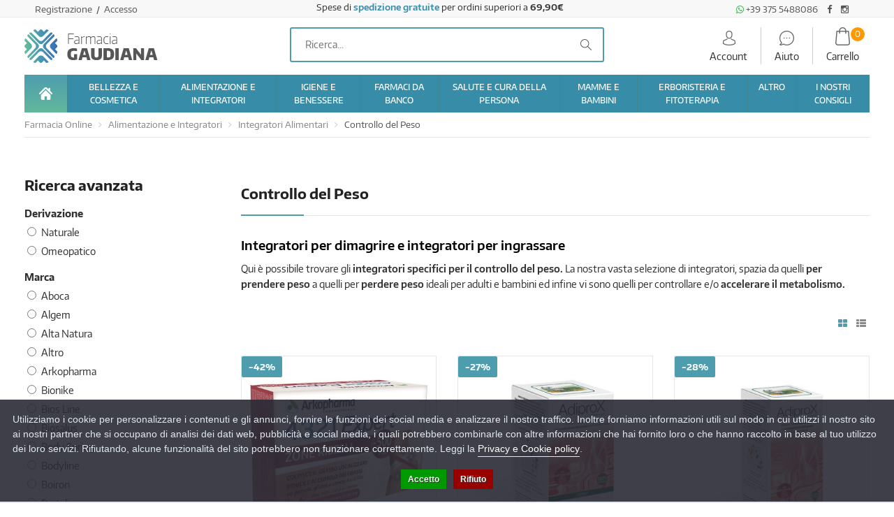

--- FILE ---
content_type: text/html; charset=utf-8
request_url: https://farmaciagaudiana.it/alimentazione-e-integratori/integratori-alimentari/controllo-del-peso
body_size: 24804
content:
<!DOCTYPE html>
<!--[if IE 7]> <html lang="it" class="ie7 responsive"> <![endif]-->
<!--[if IE 8]> <html lang="it" class="ie8 responsive"> <![endif]-->
<!--[if IE 9]> <html lang="it" class="ie9 responsive"> <![endif]-->
<!--[if !IE]><!--> <html lang="it" class="responsive"> <!--<![endif]-->
<head>
	<title>Integratori per dimagrire e ingrassare | FarmaciaGaudiana.it</title>
	<base href="https://farmaciagaudiana.it/" />

	<!-- Meta -->
	<meta charset="utf-8">
	<meta http-equiv="X-UA-Compatible" content="IE=edge" />
		<meta name="viewport" content="width=device-width, initial-scale=1.0">
			<meta name="description" content="Compra ONLINE prodotti per ingrassare di farmacia (sciroppi, pillole per ingrassare) e integratori per dimagrire... ✅ Spedizione gratuita in 24/48H. Rimborso facile" />
		        <meta name="robots" content="index,follow" />
    	<meta name="google-site-verification" content="Zn672jDBOk0oVDaKl4BA3m7zHGOCsloushw5HWMuw0g" />
    		<link rel="canonical" href="https://farmaciagaudiana.it/alimentazione-e-integratori/integratori-alimentari/controllo-del-peso" />
		<link rel="next" href="https://farmaciagaudiana.it/alimentazione-e-integratori/integratori-alimentari/controllo-del-peso?page=2" />
		<link rel="icon" href="https://farmaciagaudiana.it/image/catalog/Cattura.JPG" />
	
	<!-- Google Fonts -->
	<link href="//fonts.googleapis.com/css?family=Lato:800,700,600,500,400,300" rel="preload" type="text/css">
	
	<link rel="stylesheet" type="text/css" href="catalog/view/theme/cyberwire/css/bootstrap.css" />
<link rel="stylesheet" type="text/css" href="catalog/view/theme/cyberwire/css/animate.css" />
<link rel="stylesheet" type="text/css" href="catalog/view/theme/cyberwire/css/stylesheet.css" />
<link rel="stylesheet" type="text/css" href="catalog/view/theme/cyberwire/css/responsive.css" />
<link rel="stylesheet" type="text/css" href="catalog/view/theme/cyberwire/css/menu.css" />
<link rel="stylesheet" type="text/css" href="catalog/view/theme/cyberwire/css/owl.carousel.css" />
<link rel="stylesheet" type="text/css" href="catalog/view/theme/cyberwire/css/font-awesome.min.css" />
<style type="text/css">
					
				
				a:hover,
		.blog-latest-posts .readmore,
		.shipping-info li i,
		#main .posts .button-more,
		#main .post .meta > li a,
		.copyright p .ri-li,
		.product-filter .options .button-group button:hover, .product-filter .options .button-group .active,
		.like-bnr h4,
		.some-cate li:nth-last-child(1) a,
		.some-cate li a:hover {
			color: #4d9dae;
		}
		
		#main .posts .button-more:hover,
		.tagcloud a:hover {
			color: #fff;
		}
		
		#main .posts .post .tags a,
		#main .posts .button-more:hover,
		.news .media-body .tags a,
		.tagcloud a,
		#main .post .tags a,
		.camera_wrap .owl-controls .owl-pagination .active span,
		.box-product .owl-pagination > div.active,
		.tab-content .prev-button:hover, .tab-content .next-button:hover,
		.box > .prev:hover, .box > .next:hover,
		.product-info .thumbnails-carousel .owl-buttons .owl-prev:hover, .product-info .thumbnails-carousel .owl-buttons .owl-next:hover,
		div.pagination-results ul li.active,
		.about-us .progress-bar,
		.about-us .heading hr:before,
		.box2 .box-heading:after,
		.dropdown-menu > li > a:hover,
		.dropdown-menu > li > a:focus,
		.product-info .radio-type-button2 span.active {
			background: #4d9dae;
		}
		
		.box-product .owl-pagination > div.active,
		.tab-content .prev-button:hover, .tab-content .next-button:hover,
		.box > .prev:hover, .box > .next:hover,
		.product-info .thumbnails-carousel .owl-buttons .owl-prev:hover, .product-info .thumbnails-carousel .owl-buttons .owl-next:hover,
		div.pagination-results ul li.active,
		.header-type-5 + .main-content .filter-product .filter-tabs ul > li.active,
		.header-type-8 + .main-content .filter-product .filter-tabs ul > li.active,
		.product-info .radio-type-button2 span.active {
			border-color: #4d9dae;
		}
		
		.filter-product2 .filter-tabs ul li.active a,
		#main .mfilter-slider-slider .ui-slider-handle, #main #mfilter-price-slider .ui-slider-handle {
			background: #4d9dae !important;
			border-color: #4d9dae !important;
		}
		
		.filter-product2 .filter-tabs ul li.active a:before {
			color: #4d9dae !important;
		}
				
				
				.product-grid .product .name a,
		.product-list .name-desc .name a {
			color: #555555;
		}
				
				.product-grid .product .add-to-cart:hover,
		.products-tabs .product .right .add-to-cart:hover,
		.today-deals-products.type2 .add-to-cart:hover {
			background: #4d9dae;
		}
				
				.sale {
			background: #4d9dae;
		}
				
				.box .box-heading:after,
		.filter-product .filter-tabs ul > li.active > a, .filter-product .filter-tabs ul > li.active > a:hover, .filter-product .filter-tabs ul > li.active > a:focus,
		.htabs a.selected:before,
		.filter-product .filter-tabs ul > li > a:hover {
			background: #4d9dae;
		}
				
				.button, .btn {
			background: #4d9dae;
		}
				
				.button:hover, .btn:hover {
			background: #4eba86;
		}
				
				.buttons .left .button, .buttons .center .button, .btn-default, .input-group-btn .btn-primary {
			background: #bbb;
		}
				
				.buttons .left .button:hover, .buttons .center .button:hover, .btn-default:hover, .input-group-btn .btn-primary:hover {
			background: #4eba86;
		}
				
				
				
				
				
				#top .search_form {
			border-color: #4d9dae;
		}
				
				#top #cart_block .cart-heading .itm-cont {
			background: #2e8799;
		}
				
				
				
				
				
				
				
				ul.megamenu > li.with-sub-menu > a:after {
			color: #999999;
		}
				
				.vertical .megamenuToogle-wrapper {
			background: #4d9dae;
		}
				
				
				
				
				.footer .background {
			background-color: #4d9dae;
		}
				
				
				
				
				
				
				.footer-newsletter .subscribe,
		.footer-newsletter2 .subscribe {
			background: #878787;
		}
				
				
						
	</style>


	
	
	<link rel="stylesheet" type="text/css" href="catalog/view/javascript/jquery/magnific/magnific-popup.css" media="screen" />

		<style type="text/css">
		.standard-body .full-width .container {
			max-width: 1290px;
					}

		.standard-body .fixed .background,
		.main-fixed {
			max-width: 1250px;
					}
	</style>
	
    <script type="text/javascript" src="catalog/view/theme/cyberwire/js/jquery-2.1.1.min.js"></script>
<script type="text/javascript" src="catalog/view/theme/cyberwire/js/jquery-migrate-1.2.1.min.js"></script>
<script type="text/javascript" src="catalog/view/theme/cyberwire/js/jquery.easing.1.3.js"></script>
<script type="text/javascript" src="catalog/view/theme/cyberwire/js/bootstrap.min.js"></script>
<script type="text/javascript" src="catalog/view/theme/cyberwire/js/twitter-bootstrap-hover-dropdown.js"></script>
<script type="text/javascript" src="catalog/view/theme/cyberwire/js/common.js"></script>
<script type="text/javascript" src="catalog/view/theme/cyberwire/js/tweetfeed.min.js"></script>
<script type="text/javascript" src="catalog/view/theme/cyberwire/js/bootstrap-notify.min.js"></script>
<script type="text/javascript" src="catalog/view/javascript/multi_featured/slick/1.3.11/slick.js"></script>
<script type="text/javascript" src="catalog/view/theme/cyberwire/js/jquery.plugin.min.js"></script>
<script type="text/javascript" src="catalog/view/theme/cyberwire/js/jquery.countdown.min.js"></script>

    
    <script type="text/javascript" src="catalog/view/theme/cyberwire/js/owl.carousel.min.js"></script>

    
    <script type="text/javascript" src="catalog/view/javascript/jquery/magnific/jquery.magnific-popup.min.js"></script>
    <script class="feedaty_sdk" src="https://widget.feedaty.com/public/js/feedaty.min.js?merchant=10215753&style_ver=2021&_ver=2.1.5" async ></script>

	<script type="text/javascript">
		var responsive_design = 'yes';
	</script>

	
	
		<!-- Global site tag (gtag.js) - Google Analytics -->
<script async src="https://www.googletagmanager.com/gtag/js?id=G-GQJCZBJPGF"></script>
<script>
  window.dataLayer = window.dataLayer || [];
  function gtag(){dataLayer.push(arguments);}
  gtag('js', new Date());

  gtag('config', 'G-GQJCZBJPGF', {'cookieExpires': 0, 'anonymize_ip': true});
</script>
		<script>!function(f,b,e,v,n,t,s){if(f.fbq)return;n=f.fbq=function(){n.callMethod?n.callMethod.apply(n,arguments):n.queue.push(arguments)};if(!f._fbq)f._fbq=n;n.push=n;n.loaded=!0;n.version='2.0';n.queue=[];t=b.createElement(e);t.async=!0;t.src=v;s=b.getElementsByTagName(e)[0];s.parentNode.insertBefore(t,s)}(window,document,'script','');  fbq('init', '352169345424241');fbq('track', 'PageView', {value: '0.00', currency: 'EUR'});</script>
		<!--[if lt IE 9]>
		<script src="https://html5shim.googlecode.com/svn/trunk/html5.js"></script>
		<script src="catalog/view/theme/cyberwire/js/respond.min.js"></script>
	<![endif]-->

	<script src="catalog/view/javascript/ee_tracking.min.js?eetv=2.2.1.0" type="text/javascript"></script>

      <meta property="og:title" content="Integratori per dimagrire e ingrassare | FarmaciaGaudiana.it" >
      <meta property="og:description" content="Compra ONLINE prodotti per ingrassare di farmacia (sciroppi, pillole per ingrassare) e integratori per dimagrire... ✅ Spedizione gratuita in 24/48H. Rimborso facile" >
                  <meta property="og:site_name" content="FarmaciaGaudiana.it - Farmacisti vicino a te!" >
            <meta property="og:image" content="https://farmaciagaudiana.it/image/cache/catalog/logo-300x300.jpg" >
            <meta property="og:image:width" content="300" >
            <meta property="og:image:height" content="300" >
            <meta property="og:url" content="https://farmaciagaudiana.it/controllo-del-peso" >
            <meta property="og:type" content="website" >
            

                
                                   <script type="text/javascript" src="https://tps.trovaprezzi.it/javascripts/tracking-vanilla.min.js"></script>
                            

                                    <script>
                        if (typeof gtag === 'function') {
                            gtag('config', "AW-616161204", {'allow_enhanced_conversions': true});
                        }
                    </script>
                            

				                


            
<script>
    /**
    * Criteo dummy
    */
    window.criteo_q = window.criteo_q || [];
    window.criteo_q.push = function() {};
    /**
    * Zoorate (feedaty) dummy
    */
    do_widget = function() {};
</script>
</head>

<body class="product-category-1_2_110 always_show_vertical_menu_on_home always_show_vertical_menu_on_category">

<script>
    var _cookieBarSettings = {
        "message": "Utilizziamo i cookie per personalizzare i contenuti e gli annunci, fornire le funzioni dei social media e analizzare il nostro traffico. Inoltre forniamo informazioni utili sul modo in cui utilizzi il nostro sito ai nostri partner che si occupano di analisi dei dati web, pubblicità e social media, i quali potrebbero combinarle con altre informazioni che hai fornito loro o che hanno raccolto in base al tuo utilizzo dei loro servizi. Rifiutando, alcune funzionalità del sito potrebbero non funzionare correttamente. Leggi la <a target=\"_blank\" class=\"cookie-bar_policy\" href=\"{url}\">{label}</a>.",
        "policy_url": "https://farmaciagaudiana.it/privacy-policy",
        "policy_label": "Privacy e Cookie policy",
        "accept_label": "Accetto",
        "refuse_label": "Rifiuto"
    };
</script>
            
<!-- <body class="product-category-1_2_110 always_show_vertical_menu_on_home always_show_vertical_menu_on_category"> -->

<script>
    var _cookieBarSettings = {
        "message": "Utilizziamo i cookie per personalizzare i contenuti e gli annunci, fornire le funzioni dei social media e analizzare il nostro traffico. Inoltre forniamo informazioni utili sul modo in cui utilizzi il nostro sito ai nostri partner che si occupano di analisi dei dati web, pubblicità e social media, i quali potrebbero combinarle con altre informazioni che hai fornito loro o che hanno raccolto in base al tuo utilizzo dei loro servizi. Rifiutando, alcune funzionalità del sito potrebbero non funzionare correttamente. Leggi la <a target=\"_blank\" class=\"cookie-bar_policy\" href=\"{url}\">{label}</a>.",
        "policy_url": "https://farmaciagaudiana.it/privacy-policy",
        "policy_label": "Privacy e Cookie policy",
        "accept_label": "Accetto",
        "refuse_label": "Rifiuto"
    };
</script>
            







<div class="standard-body">
	<div id="main" class="">
			<div class="standard-body fixed-header header-type-4 header-type-8">
		<div class="full-width">
			<div class="overflow-megamenu container two-modules">
				<div class="relative">
					<div class="container-megamenu container horizontal">
						<div class="megaMenuToggle">
							<div class="megamenuToogle-wrapper">
								<div class="megamenuToogle-pattern">
									<div class="container">
										<div>
											<span></span>
											<span></span>
											<span></span>
										</div>

									</div>
								</div>
							</div>
						</div>
						<div class="megamenu-wrapper">
							<div class="megamenu-pattern">
								<div class="container">
									<ul class="megamenu shift-up">
										<li class="home"><p class="close-menu"></p><p class="open-menu mobile-disabled"></p><a href="/" class="clearfix"><span><strong><img src="/image/catalog/home.png" alt="">Home</strong></span></a></li>
										<li class=""><p class="close-menu"></p><a href="/bellezza-e-cosmetica" class="clearfix"><span><strong>BELLEZZA E COSMETICA</strong></span></a></li>
										<li class=""><p class="close-menu"></p><a href="/alimentazione-e-integratori" class="clearfix"><span><strong>ALIMENTAZIONE E INTEGRATORI</strong></span></a></li>
										<li class=""><p class="close-menu"></p><a href="/igiene-e-benessere" class="clearfix"><span><strong>IGIENE E BENESSERE</strong></span></a></li>
										<li class=""><p class="close-menu"></p><a href="/farmaci-da-banco" class="clearfix"><span><strong>FARMACI DA BANCO</strong></span></a></li>
										<li class=""><p class="close-menu"></p><a href="/salute-e-cura-della-persona" class="clearfix"><span><strong>SALUTE E CURA DELLA PERSONA</strong></span></a></li>
										<li class=""><p class="close-menu"></p><a href="/mamme-e-bambini" class="clearfix"><span><strong>MAMME E BAMBINI</strong></span></a></li>
										<li class=""><p class="close-menu"></p><a href="/erboristeria-e-fitoterapia" class="clearfix"><span><strong>ERBORISTERIA E FITOTERAPIA</strong></span></a></li>
										<li class=""><p class="close-menu"></p><a href="/altro" class="clearfix"><span><strong>ALTRO</strong></span></a></li>
										<li class=""><p class="close-menu"></p><a href="index.php?route=blog/blog" class="clearfix"><span><strong>BLOG</strong></span></a></li>
										<li class=""><p class="close-menu"></p><a href="/rimedi" class="clearfix"><span><strong>RIMEDI</strong></span></a></li>
																			</ul>
								</div>
							</div>
						</div>
					</div>
				</div>
			</div>
		</div>
	</div>

<!-- HEADER
	================================================== -->
<header class="header-type-4 header-type-8">
	<div class="background-header"></div>
	<div class="slider-header">
  		<!-- Top Bar -->
		<div id="top-bar" class="full-width">
			<div class="background-top-bar"></div>
			<div class="background">
				<div class="shadow"></div>
				<div class="pattern">
					<div class="container">
						<!-- Top Bar Left -->
						<div class="col-lg-4 col-md-4 col-sm-6 col-xs-12">
                        <div class="left">
							<!-- Welcome text -->
							<div class="welcome-text">
								
																		<a href="https://farmaciagaudiana.it/account/register">Registrazione </a>
										&nbsp;/&nbsp;
										<a href="https://farmaciagaudiana.it/account/login">Accesso</a>
															</div>

						</div></div>



						<!-- Top Bar Right -->
						<div class="col-lg-4 col-md-4 col-sm-6 col-xs-12 col-md-push-4"><div class="right" id="top-bar-right">
							<div class="social-top"> 
<a target="_blank" href="https://wa.me/393755488086"><i style="color:#2cb742" class="fa fa-whatsapp"></i> +39 375 5488086</a> 
<a style="margin: 0 5px" target="_blank" href="https://www.facebook.com/farmaciagaudiana.it"><i class="fa fa-facebook"></i></a> 
<a target="_blank" href="https://www.instagram.com/farmaciagaudiana/"><i class="fa fa-instagram"></i></a> 
</div>
							
							<!-- Links -->
							<!--
							<ul class="header-links">
								<li><a href="https://farmaciagaudiana.it/account/account">Il mio account</a></li>
								<li><a href="https://farmaciagaudiana.it/checkout/cart">Carrello</a></li>
								<li><a href="https://farmaciagaudiana.it/checkout/checkout">Cassa</a></li>
							</ul>
							-->
							<!--<ul class="header-links">
								<li><a href="/product/compare">Confronta prodotti</a>|</li>
								<li><a href="https://farmaciagaudiana.it/account/wishlist">Lista dei desideri (0)</a>|</li>
							</ul>-->
						</div></div>

                        <div class="col-lg-4 col-md-4 col-sm-6 col-xs-12 spedizione col-md-pull-4">
							<span>Spese di <b><a href="/informazioni-sulle-spedizioni-farmacia-gaudiana">spedizione gratuite</a></b> per ordini superiori a <b>69,90€</b></span>
						</div>
					</div>
				</div>
			</div>
		</div>

		<!-- Top of pages -->
		<div id="top" class="full-width">
			<div class="background-top"></div>
			<div class="background">
				<div class="shadow"></div>
				<div class="pattern">
					<div class="container">
												<!-- Logo -->
						<div class="logo col-lg-3 col-md-3 col-sm-6 col-xs-12 " >
							<a href="https://farmaciagaudiana.it/"><img width="190" height="49" src="https://farmaciagaudiana.it/image/catalog/logo.jpg" title="FarmaciaGaudiana.it - Farmacisti vicino a te!" alt="FarmaciaGaudiana.it - Farmacisti vicino a te!" /></a>
						</div>
						
												<div class="col-lg-6 col-md-6 col-sm-6 col-xs-12 searchhead">
							<div class="search_form">
								
								<div class="inner">
									<input type="text" class="input-block-level search-query" name="search" placeholder="Ricerca..." id="search_query" value="" />
																		<div class="clerk"
										data-template="@live-search"
										data-instant-search="#search_query"
										data-instant-search-positioning="center"
                                        data-instant-search-pages="5"
									></div>
								</div>
						    	<div class="button-search"></div>
								<div class="social-top"> 
<a target="_blank" href="https://wa.me/393755488086"><i style="color:#2cb742" class="fa fa-whatsapp"></i> +39 375 5488086</a> 
<a style="margin: 0 5px" target="_blank" href="https://www.facebook.com/farmaciagaudiana.it"><i class="fa fa-facebook"></i></a> 
<a target="_blank" href="https://www.instagram.com/farmaciagaudiana/"><i class="fa fa-instagram"></i></a> 
</div>							</div>
						</div>
						<div class="col-lg-3 col-md-3 col-sm-6 col-xs-12">
<!-- Cart block -->
<div id="headerModules">

	<div class="header-heading">
		<a href="/account/account">
			<i class="flaticon-operator"></i>
			<p>account</p>
		</a>
	</div>

	<div class="header-heading">
		<a href="/assistenza-clienti">
			<i class="flaticon-telephone"></i>
			<p>aiuto</p>
		</a>
	</div>


	<div id="cart_block" class="dropdown">

		<div class="cart-heading dropdown-toogle" data-toggle="dropdown" data-hover="dropdown">
			<span class="itm-cont cart-count">
				<span id="total_count_ajax">0</span>
			</span>
			<i class="flaticon-shopping-bag"></i>
			<p>
				Carrello<br>
				<span id="cart-total"></span>
			</p>
		</div>

		<div class="dropdown-menu" id="cart_content">
			<div id="cart_content_ajax">
									<div class="empty">Il carrello &egrave; vuoto!</div>
							</div>
		</div>
	</div>

</div>

</div>
					</div>

										<div class="menu-background">
						<div class="overflow-megamenu container ">
							<div class="relative">
								                <div class="catsmenu-bar">
                  <div class="container-megamenu container horizontal">
                    <div class="megaMenuToggle">
                      <div class="megamenuToogle-wrapper">
                        <div class="megamenuToogle-pattern">
                          <div class="container">
                            <div><span></span><span></span><span></span></div>

                          </div>
                        </div>
                      </div>
                    </div>
                    <div class="megamenu-wrapper">
                      <div class="megamenu-pattern">
                        <div class="container">
                          <ul class="megamenu none">
                            <li class="MenuActivated with-sub-menu hover mobile-disabled TopHome"><span class="first-level-link"><a href="https://farmaciagaudiana.it/" class="clearfix"><span><strong><img src="https://farmaciagaudiana.it/image/catalog/home.png" alt="">Home</strong></span></a></span></li>
                                                                                  <li id="l1_menu_69794f786ddc9" class="with-sub-menu hover"><p class="close-menu"></p><p class="open-menu"></p>
                              <span class="first-level-link"><a href="https://farmaciagaudiana.it/bellezza-e-cosmetica"><span><strong>BELLEZZA E COSMETICA</strong></span></a></span>
                                                                                                                    <div class="sub-menu" style="width: 700px">
                                <div class="content">
                                  <p class="arrow"></p>
                                  <div class="row hover-menu">
                                                                        <div class="col-sm-4 mobile-enabled">
                                      <div class="menu">
                                        <ul>
                                        <li>
<a href="https://farmaciagaudiana.it/bellezza-e-cosmetica/capelli">CAPELLI</a>
<ul class="l3-menu">
<li><a href="https://farmaciagaudiana.it/bellezza-e-cosmetica/capelli/accessori-acconciatura">Accessori Acconciatura</a></li>
<li><a href="https://farmaciagaudiana.it/bellezza-e-cosmetica/capelli/tinture-per-capelli">Tinture per Capelli</a></li>
</ul>
</li>
<li>
<a href="https://farmaciagaudiana.it/bellezza-e-cosmetica/corpo">CORPO</a>
<ul class="l3-menu">
<li><a href="https://farmaciagaudiana.it/bellezza-e-cosmetica/corpo/anticellulite">Anticellulite</a></li>
<li><a href="https://farmaciagaudiana.it/bellezza-e-cosmetica/corpo/creme-corpo">Creme Corpo</a></li>
<li><a href="https://farmaciagaudiana.it/bellezza-e-cosmetica/corpo/creme-seno">Creme Seno</a></li>
<li><a href="https://farmaciagaudiana.it/bellezza-e-cosmetica/corpo/depilazione">Depilazione</a></li>
<li><a href="https://farmaciagaudiana.it/bellezza-e-cosmetica/corpo/profumi">Profumi</a></li>
</ul>
</li>
<li>
<a href="https://farmaciagaudiana.it/bellezza-e-cosmetica/mani">MANI</a>
<ul class="l3-menu">
<li><a href="https://farmaciagaudiana.it/bellezza-e-cosmetica/mani/idratazione-e-protezione">Idratazione e Protezione</a></li>
<li><a href="https://farmaciagaudiana.it/bellezza-e-cosmetica/mani/manicure">Manicure</a></li>
<li><a href="https://farmaciagaudiana.it/bellezza-e-cosmetica/mani/onicofagia">Onicofagia</a></li>
<li><a href="https://farmaciagaudiana.it/bellezza-e-cosmetica/mani/onicomicosi">Onicomicosi</a></li>
<li><a href="https://farmaciagaudiana.it/bellezza-e-cosmetica/mani/smalti">Smalti</a></li>
</ul>
</li>
                                        </ul>
                                      </div>
                                    </div>
                                                                        <div class="col-sm-4 mobile-enabled">
                                      <div class="menu">
                                        <ul>
                                        <li>
<a href="https://farmaciagaudiana.it/bellezza-e-cosmetica/piedi">PIEDI</a>
<ul class="l3-menu">
<li><a href="https://farmaciagaudiana.it/bellezza-e-cosmetica/piedi/antiodore">Antiodore</a></li>
<li><a href="https://farmaciagaudiana.it/bellezza-e-cosmetica/piedi/cura-del-piede">Cura del Piede</a></li>
<li><a href="https://farmaciagaudiana.it/bellezza-e-cosmetica/piedi/idratazione">Idratazione</a></li>
<li><a href="https://farmaciagaudiana.it/bellezza-e-cosmetica/piedi/pedicure">Pedicure</a></li>
<li><a href="https://farmaciagaudiana.it/bellezza-e-cosmetica/piedi/pediluvi">Pediluvi</a></li>
</ul>
</li>
<li>
<a href="https://farmaciagaudiana.it/bellezza-e-cosmetica/solari">SOLARI</a>
<ul class="l3-menu">
<li><a href="https://farmaciagaudiana.it/bellezza-e-cosmetica/solari/bambini">Bambini</a></li>
<li><a href="https://farmaciagaudiana.it/bellezza-e-cosmetica/solari/corpo-1">Corpo</a></li>
<li><a href="https://farmaciagaudiana.it/bellezza-e-cosmetica/solari/viso-e-labbra">Viso e Labbra</a></li>
</ul>
</li>
<li>
<a href="https://farmaciagaudiana.it/bellezza-e-cosmetica/trucco-e-make-up">TRUCCO E MAKE-UP</a>
</li>
                                        </ul>
                                      </div>
                                    </div>
                                                                        <div class="col-sm-4 mobile-enabled">
                                      <div class="menu">
                                        <ul>
                                        <li>
<a href="https://farmaciagaudiana.it/bellezza-e-cosmetica/viso">VISO</a>
<ul class="l3-menu">
<li><a href="https://farmaciagaudiana.it/bellezza-e-cosmetica/viso/acne">Acne</a></li>
<li><a href="https://farmaciagaudiana.it/bellezza-e-cosmetica/viso/antirughe-e-anti-age">Antirughe e Anti Age</a></li>
<li><a href="https://farmaciagaudiana.it/bellezza-e-cosmetica/viso/barba">Barba</a></li>
<li><a href="https://farmaciagaudiana.it/bellezza-e-cosmetica/viso/dermatite-seborroica">Dermatite Seborroica</a></li>
<li><a href="https://farmaciagaudiana.it/bellezza-e-cosmetica/viso/idratanti-e-nutrienti">Idratanti e Nutrienti</a></li>
<li><a href="https://farmaciagaudiana.it/bellezza-e-cosmetica/viso/labbra">Labbra</a></li>
<li><a href="https://farmaciagaudiana.it/bellezza-e-cosmetica/viso/maschere-e-trattamenti">Maschere e Trattamenti</a></li>
<li><a href="https://farmaciagaudiana.it/bellezza-e-cosmetica/viso/occhi">Occhi</a></li>
<li><a href="https://farmaciagaudiana.it/bellezza-e-cosmetica/viso/pulizia-del-viso">Pulizia del viso</a></li>
<li><a href="https://farmaciagaudiana.it/bellezza-e-cosmetica/viso/rossore-e-couperose">Rossore e Couperose</a></li>
</ul>
</li>
                                        </ul>
                                      </div>
                                    </div>
                                                                      </div>
                                </div>
                              </div>
                                                        </li>
                                                                                  <li id="l1_menu_69794f786dde0" class="with-sub-menu hover"><p class="close-menu"></p><p class="open-menu"></p>
                              <span class="first-level-link"><a href="https://farmaciagaudiana.it/alimentazione-e-integratori"><span><strong>ALIMENTAZIONE E INTEGRATORI</strong></span></a></span>
                                                                                                                    <div class="sub-menu" style="width: 500px">
                                <div class="content">
                                  <p class="arrow"></p>
                                  <div class="row hover-menu">
                                                                        <div class="col-sm-6 mobile-enabled">
                                      <div class="menu">
                                        <ul>
                                        <li>
<a href="https://farmaciagaudiana.it/alimentazione-e-integratori/alimentazione-speciale">ALIMENTAZIONE SPECIALE</a>
<ul class="l3-menu">
<li><a href="https://farmaciagaudiana.it/alimentazione-e-integratori/alimentazione-speciale/alimenti-aproteici-e-ipoproteici">Alimenti Aproteici e Ipoproteici</a></li>
<li><a href="https://farmaciagaudiana.it/alimentazione-e-integratori/alimentazione-speciale/alimenti-biologici">Alimenti Biologici</a></li>
<li><a href="https://farmaciagaudiana.it/alimentazione-e-integratori/alimentazione-speciale/alimenti-dietetici">Alimenti Dietetici</a></li>
<li><a href="https://farmaciagaudiana.it/alimentazione-e-integratori/alimentazione-speciale/alimenti-senza-glutine">Alimenti Senza Glutine</a></li>
<li><a href="https://farmaciagaudiana.it/alimentazione-e-integratori/alimentazione-speciale/alimenti-senza-lattosio">Alimenti Senza Lattosio</a></li>
<li><a href="https://farmaciagaudiana.it/alimentazione-e-integratori/alimentazione-speciale/alimenti-senza-zucchero">Alimenti Senza Zucchero</a></li>
<li><a href="https://farmaciagaudiana.it/alimentazione-e-integratori/alimentazione-speciale/altri-alimenti">Altri Alimenti</a></li>
</ul>
</li>
                                        </ul>
                                      </div>
                                    </div>
                                                                        <div class="col-sm-6 mobile-enabled">
                                      <div class="menu">
                                        <ul>
                                        <li>
<a href="https://farmaciagaudiana.it/alimentazione-e-integratori/integratori-alimentari">INTEGRATORI ALIMENTARI</a>
<ul class="l3-menu">
<li><a href="https://farmaciagaudiana.it/alimentazione-e-integratori/integratori-alimentari/controllo-del-peso">Controllo del Peso</a></li>
<li><a href="https://farmaciagaudiana.it/alimentazione-e-integratori/integratori-alimentari/difese-immunitarie">Difese Immunitarie</a></li>
<li><a href="https://farmaciagaudiana.it/alimentazione-e-integratori/integratori-alimentari/memoria">Memoria</a></li>
<li><a href="https://farmaciagaudiana.it/alimentazione-e-integratori/integratori-alimentari/unghie-e-capelli">Unghie e Capelli</a></li>
<li><a href="https://farmaciagaudiana.it/alimentazione-e-integratori/integratori-alimentari/vitamine-e-sali-minerali">Vitamine e Sali Minerali</a></li>
<li><a href="https://farmaciagaudiana.it/alimentazione-e-integratori/integratori-alimentari/controllo-del-colesterolo">Controllo del Colesterolo</a></li>
<li><a href="https://farmaciagaudiana.it/alimentazione-e-integratori/integratori-alimentari/pelle">Pelle</a></li>
<li><a href="https://farmaciagaudiana.it/alimentazione-e-integratori/integratori-alimentari/anticellulite-e-drenanti">Anticellulite e Drenanti</a></li>
<li><a href="https://farmaciagaudiana.it/alimentazione-e-integratori/integratori-alimentari/ossa-e-muscoli">Ossa e Muscoli</a></li>
<li><a href="https://farmaciagaudiana.it/alimentazione-e-integratori/integratori-alimentari/prostata-e-vie-urinarie">Prostata e Vie Urinarie</a></li>
<li><a href="https://farmaciagaudiana.it/alimentazione-e-integratori/integratori-alimentari/sport">Sport</a></li>
<li><a href="https://farmaciagaudiana.it/alimentazione-e-integratori/integratori-alimentari/stomaco-e-intestino-0">Stomaco e Intestino</a></li>
<li><a href="https://farmaciagaudiana.it/alimentazione-e-integratori/integratori-alimentari/bocca-e-gola">Bocca e Gola</a></li>
<li><a href="https://farmaciagaudiana.it/alimentazione-e-integratori/integratori-alimentari/sonno-e-stress">Sonno e Stress</a></li>
<li><a href="https://farmaciagaudiana.it/alimentazione-e-integratori/integratori-alimentari/circolazione-e-pressione-arteriosa">Circolazione e Pressione Arteriosa</a></li>
<li><a href="https://farmaciagaudiana.it/alimentazione-e-integratori/integratori-alimentari/allergie-0">Allergie</a></li>
<li><a href="https://farmaciagaudiana.it/alimentazione-e-integratori/integratori-alimentari/benessere-intestinale">Benessere Intestinale</a></li>
<li><a href="https://farmaciagaudiana.it/alimentazione-e-integratori/integratori-alimentari/occhi-1">Occhi</a></li>
<li><a href="https://farmaciagaudiana.it/alimentazione-e-integratori/integratori-alimentari/respirazione">Respirazione</a></li>
<li><a href="https://farmaciagaudiana.it/alimentazione-e-integratori/integratori-alimentari/altri-integratori">Altri Integratori</a></li>
</ul>
</li>
                                        </ul>
                                      </div>
                                    </div>
                                                                      </div>
                                </div>
                              </div>
                                                        </li>
                                                                                  <li id="l1_menu_69794f786dde8" class="with-sub-menu hover"><p class="close-menu"></p><p class="open-menu"></p>
                              <span class="first-level-link"><a href="https://farmaciagaudiana.it/igiene-e-benessere"><span><strong>IGIENE E BENESSERE</strong></span></a></span>
                                                                                                                    <div class="sub-menu" style="width: 700px">
                                <div class="content">
                                  <p class="arrow"></p>
                                  <div class="row hover-menu">
                                                                        <div class="col-sm-4 mobile-enabled">
                                      <div class="menu">
                                        <ul>
                                        <li>
<a href="https://farmaciagaudiana.it/igiene-e-benessere/amplificatori-acustici">AMPLIFICATORI ACUSTICI</a>
</li>
<li>
<a href="https://farmaciagaudiana.it/igiene-e-benessere/anti-zanzare-e-insetti">ANTIZANZARE E INSETTI</a>
</li>
<li>
<a href="https://farmaciagaudiana.it/igiene-e-benessere/bocca-e-denti">BOCCA E DENTI</a>
<ul class="l3-menu">
<li><a href="https://farmaciagaudiana.it/igiene-e-benessere/bocca-e-denti/alitosi">Alitosi</a></li>
<li><a href="https://farmaciagaudiana.it/igiene-e-benessere/bocca-e-denti/collutori">Collutori</a></li>
<li><a href="https://farmaciagaudiana.it/igiene-e-benessere/bocca-e-denti/dentifrici">Dentifrici</a></li>
<li><a href="https://farmaciagaudiana.it/igiene-e-benessere/bocca-e-denti/filo-interdentale">Filo Interdentale</a></li>
<li><a href="https://farmaciagaudiana.it/igiene-e-benessere/bocca-e-denti/idropulsori">Idropulsori</a></li>
<li><a href="https://farmaciagaudiana.it/igiene-e-benessere/bocca-e-denti/prodotti-per-apparecchi-ortodontici">Prodotti per Apparecchi Ortodontici</a></li>
<li><a href="https://farmaciagaudiana.it/igiene-e-benessere/bocca-e-denti/prodotti-per-dentiere">Prodotti per Dentiere</a></li>
<li><a href="https://farmaciagaudiana.it/igiene-e-benessere/bocca-e-denti/scovolini">Scovolini</a></li>
<li><a href="https://farmaciagaudiana.it/igiene-e-benessere/bocca-e-denti/spazzolini">Spazzolini</a></li>
</ul>
</li>
<li>
<a href="https://farmaciagaudiana.it/igiene-e-benessere/capelli-0">CAPELLI</a>
<ul class="l3-menu">
<li><a href="https://farmaciagaudiana.it/igiene-e-benessere/capelli-0/anticaduta">Anticaduta</a></li>
<li><a href="https://farmaciagaudiana.it/igiene-e-benessere/capelli-0/antiforfora">Antiforfora</a></li>
<li><a href="https://farmaciagaudiana.it/igiene-e-benessere/capelli-0/antiparassitari-0">Antiparassitari</a></li>
<li><a href="https://farmaciagaudiana.it/igiene-e-benessere/capelli-0/balsami-maschere-e-olii">Balsami, Maschere e Olii</a></li>
<li><a href="https://farmaciagaudiana.it/igiene-e-benessere/capelli-0/shampoo">Shampoo</a></li>
<li><a href="https://farmaciagaudiana.it/igiene-e-benessere/capelli-0/shampoo-a-secco">Shampoo a Secco</a></li>
<li><a href="https://farmaciagaudiana.it/igiene-e-benessere/capelli-0/shampoo-anticaduta">Shampoo Anticaduta</a></li>
<li><a href="https://farmaciagaudiana.it/igiene-e-benessere/capelli-0/shampoo-coloranti">Shampoo Coloranti</a></li>
<li><a href="https://farmaciagaudiana.it/igiene-e-benessere/capelli-0/shampoo-per-capelli-grassi">Shampoo per Capelli grassi</a></li>
<li><a href="https://farmaciagaudiana.it/igiene-e-benessere/capelli-0/shampoo-per-capelli-secchi">Shampoo per capelli secchi</a></li>
<li><a href="https://farmaciagaudiana.it/igiene-e-benessere/capelli-0/shampoo-per-uso-frequente">Shampoo per uso frequente</a></li>
</ul>
</li>
                                        </ul>
                                      </div>
                                    </div>
                                                                        <div class="col-sm-4 mobile-enabled">
                                      <div class="menu">
                                        <ul>
                                        <li>
<a href="https://farmaciagaudiana.it/igiene-e-benessere/corpo-0">CORPO</a>
<ul class="l3-menu">
<li><a href="https://farmaciagaudiana.it/igiene-e-benessere/corpo-0/accessori-0">Accessori</a></li>
<li><a href="https://farmaciagaudiana.it/igiene-e-benessere/corpo-0/deodoranti">Deodoranti</a></li>
<li><a href="https://farmaciagaudiana.it/igiene-e-benessere/corpo-0/detergenti">Detergenti</a></li>
<li><a href="https://farmaciagaudiana.it/igiene-e-benessere/corpo-0/esfolianti">Esfolianti</a></li>
</ul>
</li>
<li>
<a href="https://farmaciagaudiana.it/igiene-e-benessere/igiene-intima">IGIENE INTIMA</a>
</li>
<li>
<a href="https://farmaciagaudiana.it/igiene-e-benessere/naso">NASO</a>
<ul class="l3-menu">
<li><a href="https://farmaciagaudiana.it/igiene-e-benessere/naso/altri-prodotti">Altri prodotti</a></li>
<li><a href="https://farmaciagaudiana.it/igiene-e-benessere/naso/prodotti-per-la-pulizia-0">Prodotti per la pulizia</a></li>
</ul>
</li>
<li>
<a href="https://farmaciagaudiana.it/igiene-e-benessere/orecchie">ORECCHIE</a>
<ul class="l3-menu">
<li><a href="https://farmaciagaudiana.it/igiene-e-benessere/orecchie/prodotti-per-la-pulizia">Prodotti per la pulizia</a></li>
<li><a href="https://farmaciagaudiana.it/igiene-e-benessere/orecchie/tappi-auricolari">Tappi Auricolari</a></li>
</ul>
</li>
                                        </ul>
                                      </div>
                                    </div>
                                                                        <div class="col-sm-4 mobile-enabled">
                                      <div class="menu">
                                        <ul>
                                        <li>
<a href="https://farmaciagaudiana.it/igiene-e-benessere/prodotti-per-la-casa">PRODOTTI PER LA CASA</a>
</li>
<li>
<a href="https://farmaciagaudiana.it/igiene-e-benessere/strumenti-sanitari">STRUMENTI SANITARI</a>
<ul class="l3-menu">
<li><a href="https://farmaciagaudiana.it/igiene-e-benessere/strumenti-sanitari/altri-articoli-0">Altri articoli</a></li>
<li><a href="https://farmaciagaudiana.it/igiene-e-benessere/strumenti-sanitari/siringhe-preriempite">Siringhe preriempite</a></li>
</ul>
</li>
                                        </ul>
                                      </div>
                                    </div>
                                                                      </div>
                                </div>
                              </div>
                                                        </li>
                                                                                  <li id="l1_menu_69794f786ddf3" class="with-sub-menu hover"><p class="close-menu"></p><p class="open-menu"></p>
                              <span class="first-level-link"><a href="https://farmaciagaudiana.it/farmaci-da-banco"><span><strong>FARMACI DA BANCO</strong></span></a></span>
                                                                                                                    <div class="sub-menu" style="width: 500px">
                                <div class="content">
                                  <p class="arrow"></p>
                                  <div class="row hover-menu">
                                                                        <div class="col-sm-6 mobile-enabled">
                                      <div class="menu">
                                        <ul>
                                        <li>
<a href="https://farmaciagaudiana.it/farmaci-da-banco/allergie">ALLERGIE</a>
<ul class="l3-menu">
<li><a href="https://farmaciagaudiana.it/farmaci-da-banco/allergie/antistaminici">Antistaminici</a></li>
<li><a href="https://farmaciagaudiana.it/farmaci-da-banco/allergie/colliri">Colliri</a></li>
<li><a href="https://farmaciagaudiana.it/farmaci-da-banco/allergie/spray-nasali">Spray Nasali</a></li>
</ul>
</li>
<li>
<a href="https://farmaciagaudiana.it/farmaci-da-banco/altri-disturbi">ALTRI DISTURBI</a>
</li>
<li>
<a href="https://farmaciagaudiana.it/farmaci-da-banco/anti-diarrea">ANTI DIARREA</a>
</li>
<li>
<a href="https://farmaciagaudiana.it/farmaci-da-banco/antiacidi-e-digestivi">ANTIACIDI E DIGESTIVI</a>
</li>
<li>
<a href="https://farmaciagaudiana.it/farmaci-da-banco/antimicotici">ANTIMICOTICI</a>
</li>
<li>
<a href="https://farmaciagaudiana.it/farmaci-da-banco/antimicrobici">ANTIMICROBICI</a>
</li>
<li>
<a href="https://farmaciagaudiana.it/farmaci-da-banco/antisettici-cavo-orale">ANTISETTICI CAVO ORALE</a>
</li>
<li>
<a href="https://farmaciagaudiana.it/farmaci-da-banco/cicatrizzanti">CICATRIZZANTI</a>
</li>
<li>
<a href="https://farmaciagaudiana.it/farmaci-da-banco/controllo-del-peso-0">CONTROLLO DEL PESO</a>
</li>
<li>
<a href="https://farmaciagaudiana.it/farmaci-da-banco/dermatologici">DERMATOLOGICI</a>
</li>
<li>
<a href="https://farmaciagaudiana.it/farmaci-da-banco/disinfettanti">DISINFETTANTI</a>
</li>
                                        </ul>
                                      </div>
                                    </div>
                                                                        <div class="col-sm-6 mobile-enabled">
                                      <div class="menu">
                                        <ul>
                                        <li>
<a href="https://farmaciagaudiana.it/farmaci-da-banco/disturbi-addominali">DISTURBI ADDOMINALI</a>
</li>
<li>
<a href="https://farmaciagaudiana.it/farmaci-da-banco/dolore-febbre-e-infiammazioni">DOLORE, FEBBRE E INFIAMMAZIONI</a>
<ul class="l3-menu">
<li><a href="https://farmaciagaudiana.it/farmaci-da-banco/dolore-febbre-e-infiammazioni/dolori-muscolari-e-articolari">Dolori Muscolari e Articolari</a></li>
<li><a href="https://farmaciagaudiana.it/farmaci-da-banco/dolore-febbre-e-infiammazioni/influenza-e-raffreddore">Influenza e Raffreddore</a></li>
<li><a href="https://farmaciagaudiana.it/farmaci-da-banco/dolore-febbre-e-infiammazioni/mal-dorecchio">Mal d'Orecchio</a></li>
</ul>
</li>
<li>
<a href="https://farmaciagaudiana.it/farmaci-da-banco/emorroidi-e-ragadi">EMORROIDI E RAGADI</a>
</li>
<li>
<a href="https://farmaciagaudiana.it/farmaci-da-banco/genito-urinario">GENITO-URINARIO</a>
</li>
<li>
<a href="https://farmaciagaudiana.it/farmaci-da-banco/igiene-orale">IGIENE ORALE</a>
</li>
<li>
<a href="https://farmaciagaudiana.it/farmaci-da-banco/influenza-e-raffreddore-0">INFLUENZA E RAFFREDDORE</a>
<ul class="l3-menu">
<li><a href="https://farmaciagaudiana.it/farmaci-da-banco/influenza-e-raffreddore-0/decongestionanti-nasali">Decongestionanti Nasali</a></li>
<li><a href="https://farmaciagaudiana.it/farmaci-da-banco/influenza-e-raffreddore-0/mucolitici-fluidificanti">Mucolitici Fluidificanti</a></li>
<li><a href="https://farmaciagaudiana.it/farmaci-da-banco/influenza-e-raffreddore-0/tosse">Tosse</a></li>
</ul>
</li>
<li>
<a href="https://farmaciagaudiana.it/farmaci-da-banco/occhi-0">OCCHI</a>
<ul class="l3-menu">
<li><a href="https://farmaciagaudiana.it/farmaci-da-banco/occhi-0/colliri-disinfettanti">Colliri Disinfettanti</a></li>
<li><a href="https://farmaciagaudiana.it/farmaci-da-banco/occhi-0/decongestionanti-ed-antinfiammatori">Decongestionanti ed Antinfiammatori</a></li>
</ul>
</li>
<li>
<a href="https://farmaciagaudiana.it/farmaci-da-banco/sali-minerali">SALI MINERALI</a>
</li>
<li>
<a href="https://farmaciagaudiana.it/farmaci-da-banco/sistema-cardiovascolare">SISTEMA CARDIOVASCOLARE</a>
</li>
<li>
<a href="https://farmaciagaudiana.it/farmaci-da-banco/stitichezza-e-lassativi">STITICHEZZA E LASSATIVI</a>
</li>
<li>
<a href="https://farmaciagaudiana.it/farmaci-da-banco/stomaco-e-intestino">STOMACO E INTESTINO</a>
</li>
                                        </ul>
                                      </div>
                                    </div>
                                                                      </div>
                                </div>
                              </div>
                                                        </li>
                                                                                  <li id="l1_menu_69794f786ddfe" class="with-sub-menu hover"><p class="close-menu"></p><p class="open-menu"></p>
                              <span class="first-level-link"><a href="https://farmaciagaudiana.it/salute-e-cura-della-persona"><span><strong>SALUTE E CURA DELLA PERSONA</strong></span></a></span>
                                                                                                                    <div class="sub-menu" style="width: 500px">
                                <div class="content">
                                  <p class="arrow"></p>
                                  <div class="row hover-menu">
                                                                        <div class="col-sm-6 mobile-enabled">
                                      <div class="menu">
                                        <ul>
                                        <li>
<a href="https://farmaciagaudiana.it/salute-e-cura-della-persona/benessere-sessuale">BENESSERE SESSUALE</a>
</li>
<li>
<a href="https://farmaciagaudiana.it/salute-e-cura-della-persona/diagnostici">DIAGNOSTICI</a>
<ul class="l3-menu">
<li><a href="https://farmaciagaudiana.it/salute-e-cura-della-persona/diagnostici/colesterolo-0">Colesterolo</a></li>
<li><a href="https://farmaciagaudiana.it/salute-e-cura-della-persona/diagnostici/diabete-e-glicemia">Diabete e Glicemia</a></li>
<li><a href="https://farmaciagaudiana.it/salute-e-cura-della-persona/diagnostici/test-di-gravidanza">Test di Gravidanza</a></li>
<li><a href="https://farmaciagaudiana.it/salute-e-cura-della-persona/diagnostici/test-di-ovulazione">Test di Ovulazione</a></li>
</ul>
</li>
<li>
<a href="https://farmaciagaudiana.it/salute-e-cura-della-persona/medicazioni-e-disinfettanti">MEDICAZIONI E DISINFETTANTI</a>
</li>
                                        </ul>
                                      </div>
                                    </div>
                                                                        <div class="col-sm-6 mobile-enabled">
                                      <div class="menu">
                                        <ul>
                                        <li>
<a href="https://farmaciagaudiana.it/salute-e-cura-della-persona/ortopedia-e-comfort">ORTOPEDIA E COMFORT</a>
<ul class="l3-menu">
<li><a href="https://farmaciagaudiana.it/salute-e-cura-della-persona/ortopedia-e-comfort/abbigliamento">Abbigliamento</a></li>
<li><a href="https://farmaciagaudiana.it/salute-e-cura-della-persona/ortopedia-e-comfort/articoli-sanitari">Articoli Sanitari</a></li>
<li><a href="https://farmaciagaudiana.it/salute-e-cura-della-persona/ortopedia-e-comfort/calzature">Calzature</a></li>
<li><a href="https://farmaciagaudiana.it/salute-e-cura-della-persona/ortopedia-e-comfort/ortopedia">Ortopedia</a></li>
</ul>
</li>
<li>
<a href="https://farmaciagaudiana.it/salute-e-cura-della-persona/prodotti-per-gli-occhi">PRODOTTI PER GLI OCCHI</a>
</li>
                                        </ul>
                                      </div>
                                    </div>
                                                                      </div>
                                </div>
                              </div>
                                                        </li>
                                                                                  <li id="l1_menu_69794f786de03" class="with-sub-menu hover"><p class="close-menu"></p><p class="open-menu"></p>
                              <span class="first-level-link"><a href="https://farmaciagaudiana.it/mamme-e-bambini"><span><strong>MAMME E BAMBINI</strong></span></a></span>
                                                                                                                    <div class="sub-menu" style="width: 300px">
                                <div class="content">
                                  <p class="arrow"></p>
                                  <div class="row hover-menu">
                                                                        <div class="col-sm-12 mobile-enabled">
                                      <div class="menu">
                                        <ul>
                                        <li>
<a href="https://farmaciagaudiana.it/mamme-e-bambini/accessori">ACCESSORI</a>
</li>
<li>
<a href="https://farmaciagaudiana.it/mamme-e-bambini/alimentazione-ed-integrazione">ALIMENTAZIONE ED INTEGRAZIONE</a>
<ul class="l3-menu">
<li><a href="https://farmaciagaudiana.it/mamme-e-bambini/alimentazione-ed-integrazione/alimentazione-del-bambino">Alimentazione del Bambino</a></li>
<li><a href="https://farmaciagaudiana.it/mamme-e-bambini/alimentazione-ed-integrazione/integratori-per-ciclo-mestruale">Integratori per Ciclo Mestruale</a></li>
<li><a href="https://farmaciagaudiana.it/mamme-e-bambini/alimentazione-ed-integrazione/integratori-per-gravidanza-e-allattamento">Integratori per gravidanza e allattamento</a></li>
<li><a href="https://farmaciagaudiana.it/mamme-e-bambini/alimentazione-ed-integrazione/integratori-per-menopausa">Integratori per Menopausa</a></li>
</ul>
</li>
<li>
<a href="https://farmaciagaudiana.it/mamme-e-bambini/giochi">GIOCHI</a>
</li>
<li>
<a href="https://farmaciagaudiana.it/mamme-e-bambini/igiene-del-bambino">IGIENE DEL BAMBINO</a>
<ul class="l3-menu">
<li><a href="https://farmaciagaudiana.it/mamme-e-bambini/igiene-del-bambino/bagnetto-e-cura-del-corpo">Bagnetto e Cura del corpo</a></li>
<li><a href="https://farmaciagaudiana.it/mamme-e-bambini/igiene-del-bambino/bocca-e-denti-0">Bocca e Denti</a></li>
</ul>
</li>
                                        </ul>
                                      </div>
                                    </div>
                                                                      </div>
                                </div>
                              </div>
                                                        </li>
                                                                                  <li id="l1_menu_69794f786de07" class="with-sub-menu hover"><p class="close-menu"></p><p class="open-menu"></p>
                              <span class="first-level-link"><a href="https://farmaciagaudiana.it/erboristeria-e-fitoterapia"><span><strong>ERBORISTERIA E FITOTERAPIA</strong></span></a></span>
                                                                                                                    <div class="sub-menu" style="width: 300px">
                                <div class="content">
                                  <p class="arrow"></p>
                                  <div class="row hover-menu">
                                                                        <div class="col-sm-12 mobile-enabled">
                                      <div class="menu">
                                        <ul>
                                        <li>
<a href="https://farmaciagaudiana.it/erboristeria-e-fitoterapia/cosmetici-naturali">COSMETICI NATURALI</a>
</li>
<li>
<a href="https://farmaciagaudiana.it/erboristeria-e-fitoterapia/floriterapia">FLORITERAPIA</a>
<ul class="l3-menu">
<li><a href="https://farmaciagaudiana.it/erboristeria-e-fitoterapia/floriterapia/aceti-aromatici">Aceti aromatici</a></li>
<li><a href="https://farmaciagaudiana.it/erboristeria-e-fitoterapia/floriterapia/acque-aromatiche">Acque aromatiche</a></li>
<li><a href="https://farmaciagaudiana.it/erboristeria-e-fitoterapia/floriterapia/altri-preparati">Altri preparati</a></li>
<li><a href="https://farmaciagaudiana.it/erboristeria-e-fitoterapia/floriterapia/balsami">Balsami</a></li>
<li><a href="https://farmaciagaudiana.it/erboristeria-e-fitoterapia/floriterapia/cataplasmi">Cataplasmi</a></li>
<li><a href="https://farmaciagaudiana.it/erboristeria-e-fitoterapia/floriterapia/confetti-e-capsule-0">Confetti e Capsule</a></li>
<li><a href="https://farmaciagaudiana.it/erboristeria-e-fitoterapia/floriterapia/creme-pomate-e-gel">Creme, Pomate e Gel</a></li>
<li><a href="https://farmaciagaudiana.it/erboristeria-e-fitoterapia/floriterapia/elisir">Elisir</a></li>
<li><a href="https://farmaciagaudiana.it/erboristeria-e-fitoterapia/floriterapia/estratti-vegetali">Estratti Vegetali</a></li>
<li><a href="https://farmaciagaudiana.it/erboristeria-e-fitoterapia/floriterapia/farine-e-polveri">Farine e Polveri</a></li>
<li><a href="https://farmaciagaudiana.it/erboristeria-e-fitoterapia/floriterapia/gocce-e-flaconi">Gocce e Flaconi</a></li>
<li><a href="https://farmaciagaudiana.it/erboristeria-e-fitoterapia/floriterapia/granulati">Granulati</a></li>
<li><a href="https://farmaciagaudiana.it/erboristeria-e-fitoterapia/floriterapia/liquori-e-amari">Liquori e Amari</a></li>
<li><a href="https://farmaciagaudiana.it/erboristeria-e-fitoterapia/floriterapia/lozioni-e-linimenti">Lozioni e Linimenti</a></li>
<li><a href="https://farmaciagaudiana.it/erboristeria-e-fitoterapia/floriterapia/olii">Olii</a></li>
<li><a href="https://farmaciagaudiana.it/erboristeria-e-fitoterapia/floriterapia/sciroppi-0">Sciroppi</a></li>
<li><a href="https://farmaciagaudiana.it/index.php?route=product/category&amp;path=159_160_257">Sigarette</a></li>
<li><a href="https://farmaciagaudiana.it/erboristeria-e-fitoterapia/floriterapia/succhi-e-polpe">Succhi e Polpe</a></li>
<li><a href="https://farmaciagaudiana.it/erboristeria-e-fitoterapia/floriterapia/tinture-madri">Tinture Madri</a></li>
<li><a href="https://farmaciagaudiana.it/erboristeria-e-fitoterapia/floriterapia/tisane-e-infusi">Tisane e Infusi</a></li>
</ul>
</li>
                                        </ul>
                                      </div>
                                    </div>
                                                                      </div>
                                </div>
                              </div>
                                                        </li>
                                                                                  <li id="l1_menu_69794f786de0b" class="with-sub-menu hover"><p class="close-menu"></p><p class="open-menu"></p>
                              <span class="first-level-link"><a href="https://farmaciagaudiana.it/apparecchi-elettromedicali"><span><strong>APPARECCHI ELETTROMEDICALI</strong></span></a></span>
                                                                                                                    <div class="sub-menu" style="width: 300px">
                                <div class="content">
                                  <p class="arrow"></p>
                                  <div class="row hover-menu">
                                                                        <div class="col-sm-12 mobile-enabled">
                                      <div class="menu">
                                        <ul>
                                        <li>
<a href="https://farmaciagaudiana.it/apparecchi-elettromedicali/aerosol">AEROSOL</a>
</li>
<li>
<a href="https://farmaciagaudiana.it/apparecchi-elettromedicali/altri">ALTRI</a>
</li>
<li>
<a href="https://farmaciagaudiana.it/apparecchi-elettromedicali/bilance">BILANCE</a>
</li>
<li>
<a href="https://farmaciagaudiana.it/apparecchi-elettromedicali/fisioterapia-e-massaggi">FISIOTERAPIA E MASSAGGI</a>
</li>
<li>
<a href="https://farmaciagaudiana.it/apparecchi-elettromedicali/sfigmomanometri">SFIGMOMANOMETRI</a>
</li>
<li>
<a href="https://farmaciagaudiana.it/apparecchi-elettromedicali/terapia-termica">TERAPIA TERMICA</a>
</li>
<li>
<a href="https://farmaciagaudiana.it/apparecchi-elettromedicali/termometri">TERMOMETRI</a>
</li>
                                        </ul>
                                      </div>
                                    </div>
                                                                      </div>
                                </div>
                              </div>
                                                        </li>
                                                                                  <li id="l1_menu_69794f786de0f" class="with-sub-menu hover"><p class="close-menu"></p><p class="open-menu"></p>
                              <span class="first-level-link"><a href="https://farmaciagaudiana.it/omeopatia"><span><strong>OMEOPATIA</strong></span></a></span>
                                                                                                                    <div class="sub-menu" style="width: 300px">
                                <div class="content">
                                  <p class="arrow"></p>
                                  <div class="row hover-menu">
                                                                        <div class="col-sm-12 mobile-enabled">
                                      <div class="menu">
                                        <ul>
                                        <li>
<a href="https://farmaciagaudiana.it/omeopatia/altri-preparati-0">ALTRI PREPARATI</a>
</li>
<li>
<a href="https://farmaciagaudiana.it/omeopatia/altro">ALTRO</a>
</li>
<li>
<a href="https://farmaciagaudiana.it/omeopatia/bioterapici">BIOTERAPICI</a>
</li>
<li>
<a href="https://farmaciagaudiana.it/omeopatia/colliri-0">COLLIRI</a>
</li>
<li>
<a href="https://farmaciagaudiana.it/omeopatia/confetti-e-capsule">CONFETTI E CAPSULE</a>
</li>
<li>
<a href="https://farmaciagaudiana.it/omeopatia/creme-e-unguenti">CREME E UNGUENTI</a>
</li>
<li>
<a href="https://farmaciagaudiana.it/omeopatia/fiale">FIALE</a>
</li>
<li>
<a href="https://farmaciagaudiana.it/omeopatia/globuli">GLOBULI</a>
</li>
<li>
<a href="https://farmaciagaudiana.it/omeopatia/gocce">GOCCE</a>
</li>
<li>
<a href="https://farmaciagaudiana.it/omeopatia/granuli">GRANULI</a>
</li>
<li>
<a href="https://farmaciagaudiana.it/omeopatia/olii-0">OLII</a>
</li>
<li>
<a href="https://farmaciagaudiana.it/omeopatia/ovuli">OVULI</a>
</li>
<li>
<a href="https://farmaciagaudiana.it/omeopatia/polveri">POLVERI</a>
</li>
<li>
<a href="https://farmaciagaudiana.it/omeopatia/sciroppi">SCIROPPI</a>
</li>
<li>
<a href="https://farmaciagaudiana.it/omeopatia/spray">SPRAY</a>
</li>
<li>
<a href="https://farmaciagaudiana.it/omeopatia/supposte">SUPPOSTE</a>
</li>
                                        </ul>
                                      </div>
                                    </div>
                                                                      </div>
                                </div>
                              </div>
                                                        </li>
                                                                                  <li id="l1_menu_69794f786de15" class="with-sub-menu hover"><p class="close-menu"></p><p class="open-menu"></p>
                              <span class="first-level-link"><a href="https://farmaciagaudiana.it/veterinaria-e-animali"><span><strong>VETERINARIA E ANIMALI</strong></span></a></span>
                                                                                                                    <div class="sub-menu" style="width: 300px">
                                <div class="content">
                                  <p class="arrow"></p>
                                  <div class="row hover-menu">
                                                                        <div class="col-sm-12 mobile-enabled">
                                      <div class="menu">
                                        <ul>
                                        <li>
<a href="https://farmaciagaudiana.it/veterinaria-e-animali/accessori-1">ACCESSORI</a>
</li>
<li>
<a href="https://farmaciagaudiana.it/veterinaria-e-animali/alimentazione">ALIMENTAZIONE</a>
</li>
<li>
<a href="https://farmaciagaudiana.it/veterinaria-e-animali/trattamenti-antipidocchi">ANTIPARASSITARI</a>
</li>
<li>
<a href="https://farmaciagaudiana.it/veterinaria-e-animali/integratori-e-parafarmaci">INTEGRATORI E PARAFARMACI</a>
</li>
<li>
<a href="https://farmaciagaudiana.it/veterinaria-e-animali/medicazioni">MEDICAZIONI</a>
</li>
<li>
<a href="https://farmaciagaudiana.it/veterinaria-e-animali/toelettatura-e-igiene">TOELETTATURA E IGIENE</a>
</li>
<li>
<a href="https://farmaciagaudiana.it/index.php?route=product/category&amp;path=46_259">TRATTAMENTI ANTIPIDOCCHI</a>
</li>
                                        </ul>
                                      </div>
                                    </div>
                                                                      </div>
                                </div>
                              </div>
                                                        </li>
                                                                                  <li id="l1_menu_69794f786de18">
                              <span class="first-level-link"><a href="https://farmaciagaudiana.it/galenica"><span><strong>GALENICA</strong></span></a></span>
                                                                                    </li>
                                                      <li id="l1_menu_69794f786de19"><span class="first-level-link"><a href="/covid-19"><span><strong>EMERGENZA COVID-19</strong></span></a></span></li>
                                                        <li id="l1_menu_69794f786de1a" class="extra-menu-first with-sub-menu hover">
                              <p class="close-menu"></p>
                              <p class="open-menu"></p>
                              <a class="more-menu-item"><span><strong>I NOSTRI CONSIGLI</strong></span></a>
                              <div class="sub-menu mm" style="width:280px;right:0;">
                                <div class="content">
                                  <p class="arrow" style="left: 78px;"></p>
                                  <div class="row hover-menu">
                                    <div class="col-sm-12 mobile-enabled">
                                      <div class="menu">
                                        <ul>
                                          <li><a href="/blog/blog">BLOG</a></li>
                                          <li><a href="/rimedi">RIMEDI</a></li>
                                        </ul>
                                      </div>
                                    </div>
                                  </div>
                                </div>
                              </div>
                            </li>
                          </ul>
                        </div>
                      </div>
                    </div>
                  </div>
                </div>
															</div>
						</div>
					</div>
				</div>
			</div>
		</div>
    <h1 id="main_page_title">Integratori per dimagrire e ingrassare | FarmaciaGaudiana.it</h1>

					</header>
<!-- Doofinder script ends here -->

<!-- BREADCRUMB
	================================================== -->
<div class="breadcrumb full-width">
	<div class="background-breadcrumb"></div>
	<div class="background">
		<div class="shadow"></div>
		<div class="pattern">
			<div class="container">
				<div class="clearfix">
					<ul>
												<li><a href="https://farmaciagaudiana.it/">Farmacia Online</a></li>
												<li><a href="https://farmaciagaudiana.it/alimentazione-e-integratori">Alimentazione e Integratori</a></li>
												<li><a href="https://farmaciagaudiana.it/alimentazione-e-integratori/integratori-alimentari">Integratori Alimentari</a></li>
												<li><a href="https://farmaciagaudiana.it/alimentazione-e-integratori/integratori-alimentari/controllo-del-peso">Controllo del Peso</a></li>
											</ul>
				</div>
			</div>
		</div>
	</div>
</div>

<!-- MAIN CONTENT
	================================================== -->
<div class="main-content full-width inner-page">
	<div class="background-content"></div>
	<div class="background">
		<div class="shadow"></div>
		<div class="pattern">
			<div class="container">
												
								
				<div class="row">
					
					
										<div class="col-md-9 pull-right-sm">
												
												
						<div class="row">
														<div class="col-md-12 center-column" id="content">

																
								<div id="mfilter-content-container">

	<div class="box">
		<h2><div class="box-heading">Controllo del Peso</div></h2>
	</div>

  		  	<div class="category-info clearfix">
		    
		    		    	<h2>Integratori per dimagrire e integratori per ingrassare</h2><p>Qui è possibile trovare gli <b>integratori specifici per il controllo del peso.</b> La nostra vasta selezione di integratori, spazia da quelli <b>per prendere peso</b> a quelli per<b> perdere peso</b> ideali per adulti e bambini ed infine vi sono quelli per controllare e/o <b>accelerare il metabolismo.</b><br></p>		    
	  	</div>
  		  	  	  	<!-- Filter -->
  	<div class="product-filter clearfix">
  		<div class="options">
        
  			<div class="button-group display" data-toggle="buttons-radio">
  				<button id="grid" class="active" rel="tooltip" title="Grid" onclick="display('grid');"><i class="fa fa-th-large"></i></button>
  				<button id="list"  rel="tooltip" title="List" onclick="display('list');"><i class="fa fa-th-list"></i></button>
  			</div>
  		</div>
      	</div>

  	<!-- Products list -->
  	<div class="product-list">
  		
  			<!-- Product -->
  			<div>
  				<div class="row">
  					<div class="image list-image col-sm-3">
  						  							  								  								  							<div class="sale">-42%</div>
  							  						
  						
  						  							  								<a href="https://farmaciagaudiana.it/4321-slim-zone-ribelli-60-cps" ><img src="https://farmaciagaudiana.it/image/cache/data/farmadati/203847-727x727.jpg" alt="4321 Slim 60 Capsule - Integratore Zone Ribelli" /></a>
  							  						  					</div>

  					<div class="name-desc col-sm-5">
  						<div class="name">
							<a href="https://farmaciagaudiana.it/4321-slim-zone-ribelli-60-cps" >4321 Slim 60 Capsule - Integratore Zone Ribelli</a>
						</div>
						<div class="rating">
							<i class="fa fa-star-o"></i>
							<i class="fa fa-star-o"></i>
							<i class="fa fa-star-o"></i>
							<i class="fa fa-star-o"></i>
							<i class="fa fa-star-o"></i>
						</div>
  						<div class="description">4321 EXPERT ZONE RIBELLI Descrizione Integratore alimentare.  Ingredienti Olio di semi di girasole (..</div>
  					</div>

  					<div class="actions col-sm-4">
  						<div class="product_list_content">
  							<div class="price">
  								  									<span class="price-old">34,90€</span>
									<span class="price-new">20,17€</span>
  								  							</div>

							<div class="description catstock">
								Disponibilità: <span class='instock'>Disponibile</span>							</div>

							<div class="add-to-cart">
  					     											<a  onclick="cart.add('41261');"  class="customCartA button list-button"><i class="fa fa-cart-arrow-down"></i>&nbsp;&nbsp;Acquista</a>
															</div>
							<ul class="list-ul">
								<!--
								<li class="list-circle-button">
									<a onclick="compare.add('41261');">
																				<i class="fa fa-bars"></i>
									</a>
								</li>
							-->
								<li class="list-circle-button">
									<a onclick="wishlist.add('41261');">
																				<i class="fa fa-heart"></i>
									</a>
								</li>
							</ul>
						</div>
					</div>
				</div>
			</div>
		
  			<!-- Product -->
  			<div>
  				<div class="row">
  					<div class="image list-image col-sm-3">
  						  							  								  								  							<div class="sale">-27%</div>
  							  						
  						
  						  							  								<a href="https://farmaciagaudiana.it/adiprox-50-opr" ><img src="https://farmaciagaudiana.it/image/cache/data/farmadati/164730-727x727.jpg" alt="Aboca Adiprox Advanced 50 Capsule - Integratore Metabolismo dei Grassi" /></a>
  							  						  					</div>

  					<div class="name-desc col-sm-5">
  						<div class="name">
							<a href="https://farmaciagaudiana.it/adiprox-50-opr" >Aboca Adiprox Advanced 50 Capsule - Integratore Metabolismo dei Grassi</a>
						</div>
						<div class="rating">
							<i class="fa fa-star-o"></i>
							<i class="fa fa-star-o"></i>
							<i class="fa fa-star-o"></i>
							<i class="fa fa-star-o"></i>
							<i class="fa fa-star-o"></i>
						</div>
  						<div class="description">AdiproX advanced Descrizione Integratore alimentare con AdiProFen MS, innovativo complesso molecolar..</div>
  					</div>

  					<div class="actions col-sm-4">
  						<div class="product_list_content">
  							<div class="price">
  								  									<span class="price-old">35,90€</span>
									<span class="price-new">26,28€</span>
  								  							</div>

							<div class="description catstock">
								Disponibilità: <span class='instock'>Disponibile</span>							</div>

							<div class="add-to-cart">
  					     											<a  onclick="cart.add('37336');"  class="customCartA button list-button"><i class="fa fa-cart-arrow-down"></i>&nbsp;&nbsp;Acquista</a>
															</div>
							<ul class="list-ul">
								<!--
								<li class="list-circle-button">
									<a onclick="compare.add('37336');">
																				<i class="fa fa-bars"></i>
									</a>
								</li>
							-->
								<li class="list-circle-button">
									<a onclick="wishlist.add('37336');">
																				<i class="fa fa-heart"></i>
									</a>
								</li>
							</ul>
						</div>
					</div>
				</div>
			</div>
		
  			<!-- Product -->
  			<div>
  				<div class="row">
  					<div class="image list-image col-sm-3">
  						  							  								  								  							<div class="sale">-28%</div>
  							  						
  						
  						  							  								<a href="https://farmaciagaudiana.it/adiprox-advconcfluido-325g" ><img src="https://farmaciagaudiana.it/image/cache/data/farmadati/164590-727x727.jpg" alt="Aboca Adiprox Advanced Concentrato Fluido 325 grammi - Integratore Metabolico" /></a>
  							  						  					</div>

  					<div class="name-desc col-sm-5">
  						<div class="name">
							<a href="https://farmaciagaudiana.it/adiprox-advconcfluido-325g" >Aboca Adiprox Advanced Concentrato Fluido 325 grammi - Integratore Metabolico</a>
						</div>
						<div class="rating">
							<i class="fa fa-star-o"></i>
							<i class="fa fa-star-o"></i>
							<i class="fa fa-star-o"></i>
							<i class="fa fa-star-o"></i>
							<i class="fa fa-star-o"></i>
						</div>
  						<div class="description">AdiproX advanced Descrizione Integratore alimentare con AdiProFen MS, innovativo complesso molecolar..</div>
  					</div>

  					<div class="actions col-sm-4">
  						<div class="product_list_content">
  							<div class="price">
  								  									<span class="price-old">39,90€</span>
									<span class="price-new">28,71€</span>
  								  							</div>

							<div class="description catstock">
								Disponibilità: <span class='instock'>Disponibile</span>							</div>

							<div class="add-to-cart">
  					     											<a  onclick="cart.add('37335');"  class="customCartA button list-button"><i class="fa fa-cart-arrow-down"></i>&nbsp;&nbsp;Acquista</a>
															</div>
							<ul class="list-ul">
								<!--
								<li class="list-circle-button">
									<a onclick="compare.add('37335');">
																				<i class="fa fa-bars"></i>
									</a>
								</li>
							-->
								<li class="list-circle-button">
									<a onclick="wishlist.add('37335');">
																				<i class="fa fa-heart"></i>
									</a>
								</li>
							</ul>
						</div>
					</div>
				</div>
			</div>
		
  			<!-- Product -->
  			<div>
  				<div class="row">
  					<div class="image list-image col-sm-3">
  						  							  								  								  							<div class="sale">-24%</div>
  							  						
  						
  						  							  								<a href="https://farmaciagaudiana.it/alga-bruna-50-opr-aboca" ><img src="https://farmaciagaudiana.it/image/cache/data/farmadati/069150-727x727.jpg" alt="Aboca Alga Bruna Concentrato Totale 50 Opercoli - Integratore Controllo del Peso" /></a>
  							  						  					</div>

  					<div class="name-desc col-sm-5">
  						<div class="name">
							<a href="https://farmaciagaudiana.it/alga-bruna-50-opr-aboca" >Aboca Alga Bruna Concentrato Totale 50 Opercoli - Integratore Controllo del Peso</a>
						</div>
						<div class="rating">
							<i class="fa fa-star-o"></i>
							<i class="fa fa-star-o"></i>
							<i class="fa fa-star-o"></i>
							<i class="fa fa-star-o"></i>
							<i class="fa fa-star-o"></i>
						</div>
  						<div class="description">ALGA BRUNA CONCENTRATO TOTALE Descrizione Integratore alimentare coadiuvante nel controllo del peso ..</div>
  					</div>

  					<div class="actions col-sm-4">
  						<div class="product_list_content">
  							<div class="price">
  								  									<span class="price-old">24,90€</span>
									<span class="price-new">18,95€</span>
  								  							</div>

							<div class="description catstock">
								Disponibilità: <span class='instock'>Disponibile</span>							</div>

							<div class="add-to-cart">
  					     											<a  onclick="cart.add('42827');"  class="customCartA button list-button"><i class="fa fa-cart-arrow-down"></i>&nbsp;&nbsp;Acquista</a>
															</div>
							<ul class="list-ul">
								<!--
								<li class="list-circle-button">
									<a onclick="compare.add('42827');">
																				<i class="fa fa-bars"></i>
									</a>
								</li>
							-->
								<li class="list-circle-button">
									<a onclick="wishlist.add('42827');">
																				<i class="fa fa-heart"></i>
									</a>
								</li>
							</ul>
						</div>
					</div>
				</div>
			</div>
		
  			<!-- Product -->
  			<div>
  				<div class="row">
  					<div class="image list-image col-sm-3">
  						  							  								  								  							<div class="sale">-26%</div>
  							  						
  						
  						  							  								<a href="https://farmaciagaudiana.it/ananas-50-opr-aboca" ><img src="https://farmaciagaudiana.it/image/cache/data/farmadati/068430-727x727.jpg" alt="Aboca Ananas Fitocomplesso Totale 50 Opercoli - Integratore Drenante" /></a>
  							  						  					</div>

  					<div class="name-desc col-sm-5">
  						<div class="name">
							<a href="https://farmaciagaudiana.it/ananas-50-opr-aboca" >Aboca Ananas Fitocomplesso Totale 50 Opercoli - Integratore Drenante</a>
						</div>
						<div class="rating">
							<i class="fa fa-star-o"></i>
							<i class="fa fa-star-o"></i>
							<i class="fa fa-star-o"></i>
							<i class="fa fa-star-o"></i>
							<i class="fa fa-star-o"></i>
						</div>
  						<div class="description"> ANANAS FITOCOMPLESSO TOTALE Descrizione Integratore alimentare utile per contrastare gli inestetism..</div>
  					</div>

  					<div class="actions col-sm-4">
  						<div class="product_list_content">
  							<div class="price">
  								  									<span class="price-old">26,20€</span>
									<span class="price-new">19,48€</span>
  								  							</div>

							<div class="description catstock">
								Disponibilità: <span class='instock'>Disponibile</span>							</div>

							<div class="add-to-cart">
  					     											<a  onclick="cart.add('21444');"  class="customCartA button list-button"><i class="fa fa-cart-arrow-down"></i>&nbsp;&nbsp;Acquista</a>
															</div>
							<ul class="list-ul">
								<!--
								<li class="list-circle-button">
									<a onclick="compare.add('21444');">
																				<i class="fa fa-bars"></i>
									</a>
								</li>
							-->
								<li class="list-circle-button">
									<a onclick="wishlist.add('21444');">
																				<i class="fa fa-heart"></i>
									</a>
								</li>
							</ul>
						</div>
					</div>
				</div>
			</div>
		
  			<!-- Product -->
  			<div>
  				<div class="row">
  					<div class="image list-image col-sm-3">
  						  							  								  								  							<div class="sale">-24%</div>
  							  						
  						
  						  							  								<a href="https://farmaciagaudiana.it/fitomagra-adiprox-tis20-bust" ><img src="https://farmaciagaudiana.it/image/cache/data/farmadati/090263-727x727.jpg" alt="Aboca Fitomagra Adiprox Tisana Controllo Peso 20 Bustine" /></a>
  							  						  					</div>

  					<div class="name-desc col-sm-5">
  						<div class="name">
							<a href="https://farmaciagaudiana.it/fitomagra-adiprox-tis20-bust" >Aboca Fitomagra Adiprox Tisana Controllo Peso 20 Bustine</a>
						</div>
						<div class="rating">
							<i class="fa fa-star-o"></i>
							<i class="fa fa-star-o"></i>
							<i class="fa fa-star-o"></i>
							<i class="fa fa-star-o"></i>
							<i class="fa fa-star-o"></i>
						</div>
  						<div class="description">AdiproX Fitomagra Descrizione Integratore alimentare con estratto liofilizzato di Thè verde utile pe..</div>
  					</div>

  					<div class="actions col-sm-4">
  						<div class="product_list_content">
  							<div class="price">
  								  									<span class="price-old">13,00€</span>
									<span class="price-new">9,84€</span>
  								  							</div>

							<div class="description catstock">
								Disponibilità: <span class='instock'>Disponibile</span>							</div>

							<div class="add-to-cart">
  					     											<a  onclick="cart.add('24671');"  class="customCartA button list-button"><i class="fa fa-cart-arrow-down"></i>&nbsp;&nbsp;Acquista</a>
															</div>
							<ul class="list-ul">
								<!--
								<li class="list-circle-button">
									<a onclick="compare.add('24671');">
																				<i class="fa fa-bars"></i>
									</a>
								</li>
							-->
								<li class="list-circle-button">
									<a onclick="wishlist.add('24671');">
																				<i class="fa fa-heart"></i>
									</a>
								</li>
							</ul>
						</div>
					</div>
				</div>
			</div>
		
  			<!-- Product -->
  			<div>
  				<div class="row">
  					<div class="image list-image col-sm-3">
  						  							  								  								  							<div class="sale">-25%</div>
  							  						
  						
  						  							  								<a href="https://farmaciagaudiana.it/glucomannano-50-opr-aboca" ><img src="https://farmaciagaudiana.it/image/cache/data/farmadati/068540-727x727.jpg" alt="Aboca Glucomannano Fitocomplesso Totale 50 Opercoli - Integratore Controllo del Peso" /></a>
  							  						  					</div>

  					<div class="name-desc col-sm-5">
  						<div class="name">
							<a href="https://farmaciagaudiana.it/glucomannano-50-opr-aboca" >Aboca Glucomannano Fitocomplesso Totale 50 Opercoli - Integratore Controllo del Peso</a>
						</div>
						<div class="rating">
							<i class="fa fa-star-o"></i>
							<i class="fa fa-star-o"></i>
							<i class="fa fa-star-o"></i>
							<i class="fa fa-star-o"></i>
							<i class="fa fa-star-o"></i>
						</div>
  						<div class="description">GLUCOMANNANO FITOCOMPLESSO TOTALE Descrizione Integratore alimentare utile per il controllo del peso..</div>
  					</div>

  					<div class="actions col-sm-4">
  						<div class="product_list_content">
  							<div class="price">
  								  									<span class="price-old">24,81€</span>
									<span class="price-new">18,48€</span>
  								  							</div>

							<div class="description catstock">
								Disponibilità: <span class='instock'>Disponibile</span>							</div>

							<div class="add-to-cart">
  					     											<a  onclick="cart.add('21496');"  class="customCartA button list-button"><i class="fa fa-cart-arrow-down"></i>&nbsp;&nbsp;Acquista</a>
															</div>
							<ul class="list-ul">
								<!--
								<li class="list-circle-button">
									<a onclick="compare.add('21496');">
																				<i class="fa fa-bars"></i>
									</a>
								</li>
							-->
								<li class="list-circle-button">
									<a onclick="wishlist.add('21496');">
																				<i class="fa fa-heart"></i>
									</a>
								</li>
							</ul>
						</div>
					</div>
				</div>
			</div>
		
  			<!-- Product -->
  			<div>
  				<div class="row">
  					<div class="image list-image col-sm-3">
  						  							  								  								  							<div class="sale">-30%</div>
  							  						
  						
  						  							  								<a href="https://farmaciagaudiana.it/adipecal-30-cpr" ><img src="https://farmaciagaudiana.it/image/cache/data/farmadati/147565-727x727.jpg" alt="Adipecal 30 Compresse - Integratore Alimentare" /></a>
  							  						  					</div>

  					<div class="name-desc col-sm-5">
  						<div class="name">
							<a href="https://farmaciagaudiana.it/adipecal-30-cpr" >Adipecal 30 Compresse - Integratore Alimentare</a>
						</div>
						<div class="rating">
							<i class="fa fa-star-o"></i>
							<i class="fa fa-star-o"></i>
							<i class="fa fa-star-o"></i>
							<i class="fa fa-star-o"></i>
							<i class="fa fa-star-o"></i>
						</div>
  						<div class="description">Adipecal Integratore alimentare con estratti vegetali, Vitamina B6 e Cromo. Il Greenselect Phytosome..</div>
  					</div>

  					<div class="actions col-sm-4">
  						<div class="product_list_content">
  							<div class="price">
  								  									<span class="price-old">25,00€</span>
									<span class="price-new">17,40€</span>
  								  							</div>

							<div class="description catstock">
								Disponibilità: <span class='instock'>Disponibile</span>							</div>

							<div class="add-to-cart">
  					     											<a  onclick="cart.add('29439');"  class="customCartA button list-button"><i class="fa fa-cart-arrow-down"></i>&nbsp;&nbsp;Acquista</a>
															</div>
							<ul class="list-ul">
								<!--
								<li class="list-circle-button">
									<a onclick="compare.add('29439');">
																				<i class="fa fa-bars"></i>
									</a>
								</li>
							-->
								<li class="list-circle-button">
									<a onclick="wishlist.add('29439');">
																				<i class="fa fa-heart"></i>
									</a>
								</li>
							</ul>
						</div>
					</div>
				</div>
			</div>
		
  			<!-- Product -->
  			<div>
  				<div class="row">
  					<div class="image list-image col-sm-3">
  						  							  								  								  							<div class="sale">-29%</div>
  							  						
  						
  						  							  								<a href="https://farmaciagaudiana.it/adipecal-45-30-cpr" ><img src="https://farmaciagaudiana.it/image/cache/data/farmadati/147562-727x727.jpg" alt="Adipecal 45+ 30 Compresse - Integratore Controllo della Fame" /></a>
  							  						  					</div>

  					<div class="name-desc col-sm-5">
  						<div class="name">
							<a href="https://farmaciagaudiana.it/adipecal-45-30-cpr" >Adipecal 45+ 30 Compresse - Integratore Controllo della Fame</a>
						</div>
						<div class="rating">
							<i class="fa fa-star-o"></i>
							<i class="fa fa-star-o"></i>
							<i class="fa fa-star-o"></i>
							<i class="fa fa-star-o"></i>
							<i class="fa fa-star-o"></i>
						</div>
  						<div class="description">Adipecal 45+ Integratore alimentare con estratti vegetali, Vitamina B6 e Cromo. Il Greenselect Phyto..</div>
  					</div>

  					<div class="actions col-sm-4">
  						<div class="product_list_content">
  							<div class="price">
  								  									<span class="price-old">26,00€</span>
									<span class="price-new">18,43€</span>
  								  							</div>

							<div class="description catstock">
								Disponibilità: <span class='instock'>Disponibile</span>							</div>

							<div class="add-to-cart">
  					     											<a  onclick="cart.add('31708');"  class="customCartA button list-button"><i class="fa fa-cart-arrow-down"></i>&nbsp;&nbsp;Acquista</a>
															</div>
							<ul class="list-ul">
								<!--
								<li class="list-circle-button">
									<a onclick="compare.add('31708');">
																				<i class="fa fa-bars"></i>
									</a>
								</li>
							-->
								<li class="list-circle-button">
									<a onclick="wishlist.add('31708');">
																				<i class="fa fa-heart"></i>
									</a>
								</li>
							</ul>
						</div>
					</div>
				</div>
			</div>
		
  			<!-- Product -->
  			<div>
  				<div class="row">
  					<div class="image list-image col-sm-3">
  						  							  								  								  							<div class="sale">-0%</div>
  							  						
  						
  						  							  								<a href="https://farmaciagaudiana.it/adiposil-fast-30-cps" ><img src="https://farmaciagaudiana.it/image/cache/data/farmadati/107401-727x727.jpg" alt="Adiposil Fast 30 Capsule - Integratore Alimentare" /></a>
  							  						  					</div>

  					<div class="name-desc col-sm-5">
  						<div class="name">
							<a href="https://farmaciagaudiana.it/adiposil-fast-30-cps" >Adiposil Fast 30 Capsule - Integratore Alimentare</a>
						</div>
						<div class="rating">
							<i class="fa fa-star-o"></i>
							<i class="fa fa-star-o"></i>
							<i class="fa fa-star-o"></i>
							<i class="fa fa-star-o"></i>
							<i class="fa fa-star-o"></i>
						</div>
  						<div class="description">Adiposil              fast Integratore alimentare che può essere utile ai soggetti sottoposti a diet..</div>
  					</div>

  					<div class="actions col-sm-4">
  						<div class="product_list_content">
  							<div class="price">
  								  									<span class="price-old">28,00€</span>
									<span class="price-new">27,99€</span>
  								  							</div>

							<div class="description catstock">
								Disponibilità: <span class='instock'>Disponibile</span>							</div>

							<div class="add-to-cart">
  					     											<a  onclick="cart.add('51475');"  class="customCartA button list-button"><i class="fa fa-cart-arrow-down"></i>&nbsp;&nbsp;Acquista</a>
															</div>
							<ul class="list-ul">
								<!--
								<li class="list-circle-button">
									<a onclick="compare.add('51475');">
																				<i class="fa fa-bars"></i>
									</a>
								</li>
							-->
								<li class="list-circle-button">
									<a onclick="wishlist.add('51475');">
																				<i class="fa fa-heart"></i>
									</a>
								</li>
							</ul>
						</div>
					</div>
				</div>
			</div>
		
  			<!-- Product -->
  			<div>
  				<div class="row">
  					<div class="image list-image col-sm-3">
  						  							  								  								  							<div class="sale">-32%</div>
  							  						
  						
  						  							  								<a href="https://farmaciagaudiana.it/adipoxan-dimadren-500ml" ><img src="https://farmaciagaudiana.it/image/cache/data/farmadati/160653-727x727.jpg" alt="Adipoxan Dimadren 500 ml - Integratore Drenante" /></a>
  							  						  					</div>

  					<div class="name-desc col-sm-5">
  						<div class="name">
							<a href="https://farmaciagaudiana.it/adipoxan-dimadren-500ml" >Adipoxan Dimadren 500 ml - Integratore Drenante</a>
						</div>
						<div class="rating">
							<i class="fa fa-star-o"></i>
							<i class="fa fa-star-o"></i>
							<i class="fa fa-star-o"></i>
							<i class="fa fa-star-o"></i>
							<i class="fa fa-star-o"></i>
						</div>
  						<div class="description">Adipoxan DIMADREN Integratore alimentare di estratti vegetali con fibra idrolizzata di guar. Il matè..</div>
  					</div>

  					<div class="actions col-sm-4">
  						<div class="product_list_content">
  							<div class="price">
  								  									<span class="price-old">25,50€</span>
									<span class="price-new">17,24€</span>
  								  							</div>

							<div class="description catstock">
								Disponibilità: <span class='instock'>Disponibile</span>							</div>

							<div class="add-to-cart">
  					     											<a  onclick="cart.add('38889');"  class="customCartA button list-button"><i class="fa fa-cart-arrow-down"></i>&nbsp;&nbsp;Acquista</a>
															</div>
							<ul class="list-ul">
								<!--
								<li class="list-circle-button">
									<a onclick="compare.add('38889');">
																				<i class="fa fa-bars"></i>
									</a>
								</li>
							-->
								<li class="list-circle-button">
									<a onclick="wishlist.add('38889');">
																				<i class="fa fa-heart"></i>
									</a>
								</li>
							</ul>
						</div>
					</div>
				</div>
			</div>
		
  			<!-- Product -->
  			<div>
  				<div class="row">
  					<div class="image list-image col-sm-3">
  						  							  								  								  							<div class="sale">-34%</div>
  							  						
  						
  						  							  								<a href="https://farmaciagaudiana.it/adipoxan-forte-30-cps-319g" ><img src="https://farmaciagaudiana.it/image/cache/data/farmadati/075394-727x727.jpg" alt="Adipoxan Forte 30 Capsule - Integratore Alimentare" /></a>
  							  						  					</div>

  					<div class="name-desc col-sm-5">
  						<div class="name">
							<a href="https://farmaciagaudiana.it/adipoxan-forte-30-cps-319g" >Adipoxan Forte 30 Capsule - Integratore Alimentare</a>
						</div>
						<div class="rating">
							<i class="fa fa-star-o"></i>
							<i class="fa fa-star-o"></i>
							<i class="fa fa-star-o"></i>
							<i class="fa fa-star-o"></i>
							<i class="fa fa-star-o"></i>
						</div>
  						<div class="description">Adipoxan FORTE Integratore alimentare a base di CLA ed estratto secco di alga wakamè titolato in fuc..</div>
  					</div>

  					<div class="actions col-sm-4">
  						<div class="product_list_content">
  							<div class="price">
  								  									<span class="price-old">34,00€</span>
									<span class="price-new">22,59€</span>
  								  							</div>

							<div class="description catstock">
								Disponibilità: <span class='instock'>Disponibile</span>							</div>

							<div class="add-to-cart">
  					     											<a  onclick="cart.add('21315');"  class="customCartA button list-button"><i class="fa fa-cart-arrow-down"></i>&nbsp;&nbsp;Acquista</a>
															</div>
							<ul class="list-ul">
								<!--
								<li class="list-circle-button">
									<a onclick="compare.add('21315');">
																				<i class="fa fa-bars"></i>
									</a>
								</li>
							-->
								<li class="list-circle-button">
									<a onclick="wishlist.add('21315');">
																				<i class="fa fa-heart"></i>
									</a>
								</li>
							</ul>
						</div>
					</div>
				</div>
			</div>
		
  			<!-- Product -->
  			<div>
  				<div class="row">
  					<div class="image list-image col-sm-3">
  						  							  								  								  							<div class="sale">-41%</div>
  							  						
  						
  						  							  								<a href="https://farmaciagaudiana.it/adipoxan-pancia-piatta-30-cpr" ><img src="https://farmaciagaudiana.it/image/cache/data/farmadati/130182-727x727.jpg" alt="Adipoxan Pancia Piatta 30 Compresse - Integratore Alimentare" /></a>
  							  						  					</div>

  					<div class="name-desc col-sm-5">
  						<div class="name">
							<a href="https://farmaciagaudiana.it/adipoxan-pancia-piatta-30-cpr" >Adipoxan Pancia Piatta 30 Compresse - Integratore Alimentare</a>
						</div>
						<div class="rating">
							<i class="fa fa-star-o"></i>
							<i class="fa fa-star-o"></i>
							<i class="fa fa-star-o"></i>
							<i class="fa fa-star-o"></i>
							<i class="fa fa-star-o"></i>
						</div>
  						<div class="description">Adipoxan PANCIA PIATTA Integratore alimentare a base di fermenti lattici tindalizzati, estratti di a..</div>
  					</div>

  					<div class="actions col-sm-4">
  						<div class="product_list_content">
  							<div class="price">
  								  									<span class="price-old">15,50€</span>
									<span class="price-new">9,16€</span>
  								  							</div>

							<div class="description catstock">
								Disponibilità: <span class='instock'>Disponibile</span>							</div>

							<div class="add-to-cart">
  					     											<a  onclick="cart.add('32371');"  class="customCartA button list-button"><i class="fa fa-cart-arrow-down"></i>&nbsp;&nbsp;Acquista</a>
															</div>
							<ul class="list-ul">
								<!--
								<li class="list-circle-button">
									<a onclick="compare.add('32371');">
																				<i class="fa fa-bars"></i>
									</a>
								</li>
							-->
								<li class="list-circle-button">
									<a onclick="wishlist.add('32371');">
																				<i class="fa fa-heart"></i>
									</a>
								</li>
							</ul>
						</div>
					</div>
				</div>
			</div>
		
  			<!-- Product -->
  			<div>
  				<div class="row">
  					<div class="image list-image col-sm-3">
  						  							  								  								  							<div class="sale">-27%</div>
  							  						
  						
  						  							  								<a href="https://farmaciagaudiana.it/akkermansia-essenziale-30cps" ><img src="https://farmaciagaudiana.it/image/cache/catalog/972458083/akkermansia-essenziale-integratore-alimentare-30miliardi-30capsule-727x727.jpg" alt="Akkermansia Essenziale 30 capsule - Integratore Alimentare" /></a>
  							  						  					</div>

  					<div class="name-desc col-sm-5">
  						<div class="name">
							<a href="https://farmaciagaudiana.it/akkermansia-essenziale-30cps" >Akkermansia Essenziale 30 capsule - Integratore Alimentare</a>
						</div>
						<div class="rating">
							<i class="fa fa-star-o"></i>
							<i class="fa fa-star-o"></i>
							<i class="fa fa-star-o"></i>
							<i class="fa fa-star-o"></i>
							<i class="fa fa-star-o"></i>
						</div>
  						<div class="description">Akkermansia Essenziale 30 capsuleIntegratore AlimentareA cosa serve&nbsp;Akkermansia EssenzialeAkker..</div>
  					</div>

  					<div class="actions col-sm-4">
  						<div class="product_list_content">
  							<div class="price">
  								  									<span class="price-old">42,00€</span>
									<span class="price-new">30,47€</span>
  								  							</div>

							<div class="description catstock">
								Disponibilità: <span class='instock'>Disponibile</span>							</div>

							<div class="add-to-cart">
  					     											<a  onclick="cart.add('98576');"  class="customCartA button list-button"><i class="fa fa-cart-arrow-down"></i>&nbsp;&nbsp;Acquista</a>
															</div>
							<ul class="list-ul">
								<!--
								<li class="list-circle-button">
									<a onclick="compare.add('98576');">
																				<i class="fa fa-bars"></i>
									</a>
								</li>
							-->
								<li class="list-circle-button">
									<a onclick="wishlist.add('98576');">
																				<i class="fa fa-heart"></i>
									</a>
								</li>
							</ul>
						</div>
					</div>
				</div>
			</div>
		
  			<!-- Product -->
  			<div>
  				<div class="row">
  					<div class="image list-image col-sm-3">
  						  							  								  								  							<div class="sale">-18%</div>
  							  						
  						
  						  							  								<a href="https://farmaciagaudiana.it/algem-garcinia-cambogia-60-cpr" ><img src="https://farmaciagaudiana.it/image/cache/data/farmadati/138195-727x727.jpg" alt="Algem Garcinia Cambogia 60 Compresse - Integratore Equilibrio Peso Corporeo" /></a>
  							  						  					</div>

  					<div class="name-desc col-sm-5">
  						<div class="name">
							<a href="https://farmaciagaudiana.it/algem-garcinia-cambogia-60-cpr" >Algem Garcinia Cambogia 60 Compresse - Integratore Equilibrio Peso Corporeo</a>
						</div>
						<div class="rating">
							<i class="fa fa-star-o"></i>
							<i class="fa fa-star-o"></i>
							<i class="fa fa-star-o"></i>
							<i class="fa fa-star-o"></i>
							<i class="fa fa-star-o"></i>
						</div>
  						<div class="description">Garcnia Cambogia Descrizione Integratore alimentare che favorisce il metabolismo dei lipidi, l'equil..</div>
  					</div>

  					<div class="actions col-sm-4">
  						<div class="product_list_content">
  							<div class="price">
  								  									<span class="price-old">15,20€</span>
									<span class="price-new">12,51€</span>
  								  							</div>

							<div class="description catstock">
								Disponibilità: <span class='instock'>Disponibile</span>							</div>

							<div class="add-to-cart">
  					     											<a  onclick="cart.add('10419');"  class="customCartA button list-button"><i class="fa fa-cart-arrow-down"></i>&nbsp;&nbsp;Acquista</a>
															</div>
							<ul class="list-ul">
								<!--
								<li class="list-circle-button">
									<a onclick="compare.add('10419');">
																				<i class="fa fa-bars"></i>
									</a>
								</li>
							-->
								<li class="list-circle-button">
									<a onclick="wishlist.add('10419');">
																				<i class="fa fa-heart"></i>
									</a>
								</li>
							</ul>
						</div>
					</div>
				</div>
			</div>
		
  			<!-- Product -->
  			<div>
  				<div class="row">
  					<div class="image list-image col-sm-3">
  						  							  								  								  							<div class="sale">-25%</div>
  							  						
  						
  						  							  								<a href="https://farmaciagaudiana.it/algem-glycem-control-60-cpr" ><img src="https://farmaciagaudiana.it/image/cache/data/farmadati/141192-727x727.jpg" alt="Algem Glycem Control 60 Compresse - Integratore Metabolismo" /></a>
  							  						  					</div>

  					<div class="name-desc col-sm-5">
  						<div class="name">
							<a href="https://farmaciagaudiana.it/algem-glycem-control-60-cpr" >Algem Glycem Control 60 Compresse - Integratore Metabolismo</a>
						</div>
						<div class="rating">
							<i class="fa fa-star-o"></i>
							<i class="fa fa-star-o"></i>
							<i class="fa fa-star-o"></i>
							<i class="fa fa-star-o"></i>
							<i class="fa fa-star-o"></i>
						</div>
  						<div class="description">GlycemControl Descrizione Integratore alimentare a base di estratti secchi di Gymnema, ulivo, galega..</div>
  					</div>

  					<div class="actions col-sm-4">
  						<div class="product_list_content">
  							<div class="price">
  								  									<span class="price-old">21,40€</span>
									<span class="price-new">16,04€</span>
  								  							</div>

							<div class="description catstock">
								Disponibilità: <span class='instock'>Disponibile</span>							</div>

							<div class="add-to-cart">
  					     											<a  onclick="cart.add('56625');"  class="customCartA button list-button"><i class="fa fa-cart-arrow-down"></i>&nbsp;&nbsp;Acquista</a>
															</div>
							<ul class="list-ul">
								<!--
								<li class="list-circle-button">
									<a onclick="compare.add('56625');">
																				<i class="fa fa-bars"></i>
									</a>
								</li>
							-->
								<li class="list-circle-button">
									<a onclick="wishlist.add('56625');">
																				<i class="fa fa-heart"></i>
									</a>
								</li>
							</ul>
						</div>
					</div>
				</div>
			</div>
			</div>

  <!-- Products grid -->
    <div class="product-grid active">
  	<div class="row">
	  			  			  	<div class="col-sm-4 col-xs-6">
		  	    
<!-- Product -->
<div class="product clearfix product-hover">
	<div class="left">
																							<div class="sale">-42%</div>
							
			<div class="image ">
				
				<a href="https://farmaciagaudiana.it/4321-slim-zone-ribelli-60-cps">
															<img width="727" height="727" loading="lazy" src="https://farmaciagaudiana.it/image/cache/data/farmadati/203847-727x727.jpg" alt="4321 Slim 60 Capsule - Integratore Zone Ribelli" class="" />
									</a>
			</div>
							</div>
	<div class="right">
		<span class="name"><a href="https://farmaciagaudiana.it/4321-slim-zone-ribelli-60-cps">4321 Slim 60 Capsule - Integratore Zone Ribelli</a></span>

		<div class="left-side">

						<div class="rating"><i class="fa fa-star-o"></i><i class="fa fa-star-o"></i><i class="fa fa-star-o"></i><i class="fa fa-star-o"></i><i class="fa fa-star-o"></i></div>
			
			<div class="price">
								<span class="price-new">20,17€</span> <span class="price-old">34,90€</span>
							</div>


<!--
			<div class="right-side">
								    					     <a onclick="cart.add('41261');" class="add-to-cart"><i class="icon-basket-loaded"></i> Acquista</a>
				    				
				<a class="add-to-cart" onclick="compare.add('41261');">
										<i class="fa fa-bars"></i>
				</a>

				<a class="add-to-cart" onclick="wishlist.add('41261');">
										<i class="fa fa-heart"></i>
				</a>

			</div>

-->



		</div>

	</div>

</div>
<div class="offerte-button-group category-button-group">
	<button type="button" onclick="cart.add('41261');" class="categoryCartBtn">
		<span>Acquista</span>
	</button>

</div>
		  	</div>
	    		  			  	<div class="col-sm-4 col-xs-6">
		  	    
<!-- Product -->
<div class="product clearfix product-hover">
	<div class="left">
																							<div class="sale">-27%</div>
							
			<div class="image ">
				
				<a href="https://farmaciagaudiana.it/adiprox-50-opr">
															<img width="727" height="727" loading="lazy" src="https://farmaciagaudiana.it/image/cache/data/farmadati/164730-727x727.jpg" alt="Aboca Adiprox Advanced 50 Capsule - Integratore Metabolismo dei Grassi" class="" />
									</a>
			</div>
							</div>
	<div class="right">
		<span class="name"><a href="https://farmaciagaudiana.it/adiprox-50-opr">Aboca Adiprox Advanced 50 Capsule - Integratore Metabolismo dei Grassi</a></span>

		<div class="left-side">

						<div class="rating"><i class="fa fa-star-o"></i><i class="fa fa-star-o"></i><i class="fa fa-star-o"></i><i class="fa fa-star-o"></i><i class="fa fa-star-o"></i></div>
			
			<div class="price">
								<span class="price-new">26,28€</span> <span class="price-old">35,90€</span>
							</div>


<!--
			<div class="right-side">
								    					     <a onclick="cart.add('37336');" class="add-to-cart"><i class="icon-basket-loaded"></i> Acquista</a>
				    				
				<a class="add-to-cart" onclick="compare.add('37336');">
										<i class="fa fa-bars"></i>
				</a>

				<a class="add-to-cart" onclick="wishlist.add('37336');">
										<i class="fa fa-heart"></i>
				</a>

			</div>

-->



		</div>

	</div>

</div>
<div class="offerte-button-group category-button-group">
	<button type="button" onclick="cart.add('37336');" class="categoryCartBtn">
		<span>Acquista</span>
	</button>

</div>
		  	</div>
	    		  			  	<div class="col-sm-4 col-xs-6">
		  	    
<!-- Product -->
<div class="product clearfix product-hover">
	<div class="left">
																							<div class="sale">-28%</div>
							
			<div class="image ">
				
				<a href="https://farmaciagaudiana.it/adiprox-advconcfluido-325g">
															<img width="727" height="727" loading="lazy" src="https://farmaciagaudiana.it/image/cache/data/farmadati/164590-727x727.jpg" alt="Aboca Adiprox Advanced Concentrato Fluido 325 grammi - Integratore Metabolico" class="" />
									</a>
			</div>
							</div>
	<div class="right">
		<span class="name"><a href="https://farmaciagaudiana.it/adiprox-advconcfluido-325g">Aboca Adiprox Advanced Concentrato Fluido 325 grammi - Integratore Metabolico</a></span>

		<div class="left-side">

						<div class="rating"><i class="fa fa-star-o"></i><i class="fa fa-star-o"></i><i class="fa fa-star-o"></i><i class="fa fa-star-o"></i><i class="fa fa-star-o"></i></div>
			
			<div class="price">
								<span class="price-new">28,71€</span> <span class="price-old">39,90€</span>
							</div>


<!--
			<div class="right-side">
								    					     <a onclick="cart.add('37335');" class="add-to-cart"><i class="icon-basket-loaded"></i> Acquista</a>
				    				
				<a class="add-to-cart" onclick="compare.add('37335');">
										<i class="fa fa-bars"></i>
				</a>

				<a class="add-to-cart" onclick="wishlist.add('37335');">
										<i class="fa fa-heart"></i>
				</a>

			</div>

-->



		</div>

	</div>

</div>
<div class="offerte-button-group category-button-group">
	<button type="button" onclick="cart.add('37335');" class="categoryCartBtn">
		<span>Acquista</span>
	</button>

</div>
		  	</div>
	    		  			  	<div class="col-sm-4 col-xs-6">
		  	    
<!-- Product -->
<div class="product clearfix product-hover">
	<div class="left">
																							<div class="sale">-24%</div>
							
			<div class="image ">
				
				<a href="https://farmaciagaudiana.it/alga-bruna-50-opr-aboca">
															<img width="727" height="727" loading="lazy" src="https://farmaciagaudiana.it/image/cache/data/farmadati/069150-727x727.jpg" alt="Aboca Alga Bruna Concentrato Totale 50 Opercoli - Integratore Controllo del Peso" class="" />
									</a>
			</div>
							</div>
	<div class="right">
		<span class="name"><a href="https://farmaciagaudiana.it/alga-bruna-50-opr-aboca">Aboca Alga Bruna Concentrato Totale 50 Opercoli - Integratore Controllo del Peso</a></span>

		<div class="left-side">

						<div class="rating"><i class="fa fa-star-o"></i><i class="fa fa-star-o"></i><i class="fa fa-star-o"></i><i class="fa fa-star-o"></i><i class="fa fa-star-o"></i></div>
			
			<div class="price">
								<span class="price-new">18,95€</span> <span class="price-old">24,90€</span>
							</div>


<!--
			<div class="right-side">
								    					     <a onclick="cart.add('42827');" class="add-to-cart"><i class="icon-basket-loaded"></i> Acquista</a>
				    				
				<a class="add-to-cart" onclick="compare.add('42827');">
										<i class="fa fa-bars"></i>
				</a>

				<a class="add-to-cart" onclick="wishlist.add('42827');">
										<i class="fa fa-heart"></i>
				</a>

			</div>

-->



		</div>

	</div>

</div>
<div class="offerte-button-group category-button-group">
	<button type="button" onclick="cart.add('42827');" class="categoryCartBtn">
		<span>Acquista</span>
	</button>

</div>
		  	</div>
	    		  			  	<div class="col-sm-4 col-xs-6">
		  	    
<!-- Product -->
<div class="product clearfix product-hover">
	<div class="left">
																							<div class="sale">-26%</div>
							
			<div class="image ">
				
				<a href="https://farmaciagaudiana.it/ananas-50-opr-aboca">
															<img width="727" height="727" loading="lazy" src="https://farmaciagaudiana.it/image/cache/data/farmadati/068430-727x727.jpg" alt="Aboca Ananas Fitocomplesso Totale 50 Opercoli - Integratore Drenante" class="" />
									</a>
			</div>
							</div>
	<div class="right">
		<span class="name"><a href="https://farmaciagaudiana.it/ananas-50-opr-aboca">Aboca Ananas Fitocomplesso Totale 50 Opercoli - Integratore Drenante</a></span>

		<div class="left-side">

						<div class="rating"><i class="fa fa-star-o"></i><i class="fa fa-star-o"></i><i class="fa fa-star-o"></i><i class="fa fa-star-o"></i><i class="fa fa-star-o"></i></div>
			
			<div class="price">
								<span class="price-new">19,48€</span> <span class="price-old">26,20€</span>
							</div>


<!--
			<div class="right-side">
								    					     <a onclick="cart.add('21444');" class="add-to-cart"><i class="icon-basket-loaded"></i> Acquista</a>
				    				
				<a class="add-to-cart" onclick="compare.add('21444');">
										<i class="fa fa-bars"></i>
				</a>

				<a class="add-to-cart" onclick="wishlist.add('21444');">
										<i class="fa fa-heart"></i>
				</a>

			</div>

-->



		</div>

	</div>

</div>
<div class="offerte-button-group category-button-group">
	<button type="button" onclick="cart.add('21444');" class="categoryCartBtn">
		<span>Acquista</span>
	</button>

</div>
		  	</div>
	    		  			  	<div class="col-sm-4 col-xs-6">
		  	    
<!-- Product -->
<div class="product clearfix product-hover">
	<div class="left">
																							<div class="sale">-24%</div>
							
			<div class="image ">
				
				<a href="https://farmaciagaudiana.it/fitomagra-adiprox-tis20-bust">
															<img width="727" height="727" loading="lazy" src="https://farmaciagaudiana.it/image/cache/data/farmadati/090263-727x727.jpg" alt="Aboca Fitomagra Adiprox Tisana Controllo Peso 20 Bustine" class="" />
									</a>
			</div>
							</div>
	<div class="right">
		<span class="name"><a href="https://farmaciagaudiana.it/fitomagra-adiprox-tis20-bust">Aboca Fitomagra Adiprox Tisana Controllo Peso 20 Bustine</a></span>

		<div class="left-side">

						<div class="rating"><i class="fa fa-star-o"></i><i class="fa fa-star-o"></i><i class="fa fa-star-o"></i><i class="fa fa-star-o"></i><i class="fa fa-star-o"></i></div>
			
			<div class="price">
								<span class="price-new">9,84€</span> <span class="price-old">13,00€</span>
							</div>


<!--
			<div class="right-side">
								    					     <a onclick="cart.add('24671');" class="add-to-cart"><i class="icon-basket-loaded"></i> Acquista</a>
				    				
				<a class="add-to-cart" onclick="compare.add('24671');">
										<i class="fa fa-bars"></i>
				</a>

				<a class="add-to-cart" onclick="wishlist.add('24671');">
										<i class="fa fa-heart"></i>
				</a>

			</div>

-->



		</div>

	</div>

</div>
<div class="offerte-button-group category-button-group">
	<button type="button" onclick="cart.add('24671');" class="categoryCartBtn">
		<span>Acquista</span>
	</button>

</div>
		  	</div>
	    		  			  	<div class="col-sm-4 col-xs-6">
		  	    
<!-- Product -->
<div class="product clearfix product-hover">
	<div class="left">
																							<div class="sale">-25%</div>
							
			<div class="image ">
				
				<a href="https://farmaciagaudiana.it/glucomannano-50-opr-aboca">
															<img width="727" height="727" loading="lazy" src="https://farmaciagaudiana.it/image/cache/data/farmadati/068540-727x727.jpg" alt="Aboca Glucomannano Fitocomplesso Totale 50 Opercoli - Integratore Controllo del Peso" class="" />
									</a>
			</div>
							</div>
	<div class="right">
		<span class="name"><a href="https://farmaciagaudiana.it/glucomannano-50-opr-aboca">Aboca Glucomannano Fitocomplesso Totale 50 Opercoli - Integratore Controllo del Peso</a></span>

		<div class="left-side">

						<div class="rating"><i class="fa fa-star-o"></i><i class="fa fa-star-o"></i><i class="fa fa-star-o"></i><i class="fa fa-star-o"></i><i class="fa fa-star-o"></i></div>
			
			<div class="price">
								<span class="price-new">18,48€</span> <span class="price-old">24,81€</span>
							</div>


<!--
			<div class="right-side">
								    					     <a onclick="cart.add('21496');" class="add-to-cart"><i class="icon-basket-loaded"></i> Acquista</a>
				    				
				<a class="add-to-cart" onclick="compare.add('21496');">
										<i class="fa fa-bars"></i>
				</a>

				<a class="add-to-cart" onclick="wishlist.add('21496');">
										<i class="fa fa-heart"></i>
				</a>

			</div>

-->



		</div>

	</div>

</div>
<div class="offerte-button-group category-button-group">
	<button type="button" onclick="cart.add('21496');" class="categoryCartBtn">
		<span>Acquista</span>
	</button>

</div>
		  	</div>
	    		  			  	<div class="col-sm-4 col-xs-6">
		  	    
<!-- Product -->
<div class="product clearfix product-hover">
	<div class="left">
																							<div class="sale">-30%</div>
							
			<div class="image ">
				
				<a href="https://farmaciagaudiana.it/adipecal-30-cpr">
															<img width="727" height="727" loading="lazy" src="https://farmaciagaudiana.it/image/cache/data/farmadati/147565-727x727.jpg" alt="Adipecal 30 Compresse - Integratore Alimentare" class="" />
									</a>
			</div>
							</div>
	<div class="right">
		<span class="name"><a href="https://farmaciagaudiana.it/adipecal-30-cpr">Adipecal 30 Compresse - Integratore Alimentare</a></span>

		<div class="left-side">

						<div class="rating"><i class="fa fa-star-o"></i><i class="fa fa-star-o"></i><i class="fa fa-star-o"></i><i class="fa fa-star-o"></i><i class="fa fa-star-o"></i></div>
			
			<div class="price">
								<span class="price-new">17,40€</span> <span class="price-old">25,00€</span>
							</div>


<!--
			<div class="right-side">
								    					     <a onclick="cart.add('29439');" class="add-to-cart"><i class="icon-basket-loaded"></i> Acquista</a>
				    				
				<a class="add-to-cart" onclick="compare.add('29439');">
										<i class="fa fa-bars"></i>
				</a>

				<a class="add-to-cart" onclick="wishlist.add('29439');">
										<i class="fa fa-heart"></i>
				</a>

			</div>

-->



		</div>

	</div>

</div>
<div class="offerte-button-group category-button-group">
	<button type="button" onclick="cart.add('29439');" class="categoryCartBtn">
		<span>Acquista</span>
	</button>

</div>
		  	</div>
	    		  			  	<div class="col-sm-4 col-xs-6">
		  	    
<!-- Product -->
<div class="product clearfix product-hover">
	<div class="left">
																							<div class="sale">-29%</div>
							
			<div class="image ">
				
				<a href="https://farmaciagaudiana.it/adipecal-45-30-cpr">
															<img width="727" height="727" loading="lazy" src="https://farmaciagaudiana.it/image/cache/data/farmadati/147562-727x727.jpg" alt="Adipecal 45+ 30 Compresse - Integratore Controllo della Fame" class="" />
									</a>
			</div>
							</div>
	<div class="right">
		<span class="name"><a href="https://farmaciagaudiana.it/adipecal-45-30-cpr">Adipecal 45+ 30 Compresse - Integratore Controllo della Fame</a></span>

		<div class="left-side">

						<div class="rating"><i class="fa fa-star-o"></i><i class="fa fa-star-o"></i><i class="fa fa-star-o"></i><i class="fa fa-star-o"></i><i class="fa fa-star-o"></i></div>
			
			<div class="price">
								<span class="price-new">18,43€</span> <span class="price-old">26,00€</span>
							</div>


<!--
			<div class="right-side">
								    					     <a onclick="cart.add('31708');" class="add-to-cart"><i class="icon-basket-loaded"></i> Acquista</a>
				    				
				<a class="add-to-cart" onclick="compare.add('31708');">
										<i class="fa fa-bars"></i>
				</a>

				<a class="add-to-cart" onclick="wishlist.add('31708');">
										<i class="fa fa-heart"></i>
				</a>

			</div>

-->



		</div>

	</div>

</div>
<div class="offerte-button-group category-button-group">
	<button type="button" onclick="cart.add('31708');" class="categoryCartBtn">
		<span>Acquista</span>
	</button>

</div>
		  	</div>
	    		  			  	<div class="col-sm-4 col-xs-6">
		  	    
<!-- Product -->
<div class="product clearfix product-hover">
	<div class="left">
																							<div class="sale">-0%</div>
							
			<div class="image ">
				
				<a href="https://farmaciagaudiana.it/adiposil-fast-30-cps">
															<img width="727" height="727" loading="lazy" src="https://farmaciagaudiana.it/image/cache/data/farmadati/107401-727x727.jpg" alt="Adiposil Fast 30 Capsule - Integratore Alimentare" class="" />
									</a>
			</div>
							</div>
	<div class="right">
		<span class="name"><a href="https://farmaciagaudiana.it/adiposil-fast-30-cps">Adiposil Fast 30 Capsule - Integratore Alimentare</a></span>

		<div class="left-side">

						<div class="rating"><i class="fa fa-star-o"></i><i class="fa fa-star-o"></i><i class="fa fa-star-o"></i><i class="fa fa-star-o"></i><i class="fa fa-star-o"></i></div>
			
			<div class="price">
								<span class="price-new">27,99€</span> <span class="price-old">28,00€</span>
							</div>


<!--
			<div class="right-side">
								    					     <a onclick="cart.add('51475');" class="add-to-cart"><i class="icon-basket-loaded"></i> Acquista</a>
				    				
				<a class="add-to-cart" onclick="compare.add('51475');">
										<i class="fa fa-bars"></i>
				</a>

				<a class="add-to-cart" onclick="wishlist.add('51475');">
										<i class="fa fa-heart"></i>
				</a>

			</div>

-->



		</div>

	</div>

</div>
<div class="offerte-button-group category-button-group">
	<button type="button" onclick="cart.add('51475');" class="categoryCartBtn">
		<span>Acquista</span>
	</button>

</div>
		  	</div>
	    		  			  	<div class="col-sm-4 col-xs-6">
		  	    
<!-- Product -->
<div class="product clearfix product-hover">
	<div class="left">
																							<div class="sale">-32%</div>
							
			<div class="image ">
				
				<a href="https://farmaciagaudiana.it/adipoxan-dimadren-500ml">
															<img width="727" height="727" loading="lazy" src="https://farmaciagaudiana.it/image/cache/data/farmadati/160653-727x727.jpg" alt="Adipoxan Dimadren 500 ml - Integratore Drenante" class="" />
									</a>
			</div>
							</div>
	<div class="right">
		<span class="name"><a href="https://farmaciagaudiana.it/adipoxan-dimadren-500ml">Adipoxan Dimadren 500 ml - Integratore Drenante</a></span>

		<div class="left-side">

						<div class="rating"><i class="fa fa-star-o"></i><i class="fa fa-star-o"></i><i class="fa fa-star-o"></i><i class="fa fa-star-o"></i><i class="fa fa-star-o"></i></div>
			
			<div class="price">
								<span class="price-new">17,24€</span> <span class="price-old">25,50€</span>
							</div>


<!--
			<div class="right-side">
								    					     <a onclick="cart.add('38889');" class="add-to-cart"><i class="icon-basket-loaded"></i> Acquista</a>
				    				
				<a class="add-to-cart" onclick="compare.add('38889');">
										<i class="fa fa-bars"></i>
				</a>

				<a class="add-to-cart" onclick="wishlist.add('38889');">
										<i class="fa fa-heart"></i>
				</a>

			</div>

-->



		</div>

	</div>

</div>
<div class="offerte-button-group category-button-group">
	<button type="button" onclick="cart.add('38889');" class="categoryCartBtn">
		<span>Acquista</span>
	</button>

</div>
		  	</div>
	    		  			  	<div class="col-sm-4 col-xs-6">
		  	    
<!-- Product -->
<div class="product clearfix product-hover">
	<div class="left">
																							<div class="sale">-34%</div>
							
			<div class="image ">
				
				<a href="https://farmaciagaudiana.it/adipoxan-forte-30-cps-319g">
															<img width="727" height="727" loading="lazy" src="https://farmaciagaudiana.it/image/cache/data/farmadati/075394-727x727.jpg" alt="Adipoxan Forte 30 Capsule - Integratore Alimentare" class="" />
									</a>
			</div>
							</div>
	<div class="right">
		<span class="name"><a href="https://farmaciagaudiana.it/adipoxan-forte-30-cps-319g">Adipoxan Forte 30 Capsule - Integratore Alimentare</a></span>

		<div class="left-side">

						<div class="rating"><i class="fa fa-star-o"></i><i class="fa fa-star-o"></i><i class="fa fa-star-o"></i><i class="fa fa-star-o"></i><i class="fa fa-star-o"></i></div>
			
			<div class="price">
								<span class="price-new">22,59€</span> <span class="price-old">34,00€</span>
							</div>


<!--
			<div class="right-side">
								    					     <a onclick="cart.add('21315');" class="add-to-cart"><i class="icon-basket-loaded"></i> Acquista</a>
				    				
				<a class="add-to-cart" onclick="compare.add('21315');">
										<i class="fa fa-bars"></i>
				</a>

				<a class="add-to-cart" onclick="wishlist.add('21315');">
										<i class="fa fa-heart"></i>
				</a>

			</div>

-->



		</div>

	</div>

</div>
<div class="offerte-button-group category-button-group">
	<button type="button" onclick="cart.add('21315');" class="categoryCartBtn">
		<span>Acquista</span>
	</button>

</div>
		  	</div>
	    		  			  	<div class="col-sm-4 col-xs-6">
		  	    
<!-- Product -->
<div class="product clearfix product-hover">
	<div class="left">
																							<div class="sale">-41%</div>
							
			<div class="image ">
				
				<a href="https://farmaciagaudiana.it/adipoxan-pancia-piatta-30-cpr">
															<img width="727" height="727" loading="lazy" src="https://farmaciagaudiana.it/image/cache/data/farmadati/130182-727x727.jpg" alt="Adipoxan Pancia Piatta 30 Compresse - Integratore Alimentare" class="" />
									</a>
			</div>
							</div>
	<div class="right">
		<span class="name"><a href="https://farmaciagaudiana.it/adipoxan-pancia-piatta-30-cpr">Adipoxan Pancia Piatta 30 Compresse - Integratore Alimentare</a></span>

		<div class="left-side">

						<div class="rating"><i class="fa fa-star-o"></i><i class="fa fa-star-o"></i><i class="fa fa-star-o"></i><i class="fa fa-star-o"></i><i class="fa fa-star-o"></i></div>
			
			<div class="price">
								<span class="price-new">9,16€</span> <span class="price-old">15,50€</span>
							</div>


<!--
			<div class="right-side">
								    					     <a onclick="cart.add('32371');" class="add-to-cart"><i class="icon-basket-loaded"></i> Acquista</a>
				    				
				<a class="add-to-cart" onclick="compare.add('32371');">
										<i class="fa fa-bars"></i>
				</a>

				<a class="add-to-cart" onclick="wishlist.add('32371');">
										<i class="fa fa-heart"></i>
				</a>

			</div>

-->



		</div>

	</div>

</div>
<div class="offerte-button-group category-button-group">
	<button type="button" onclick="cart.add('32371');" class="categoryCartBtn">
		<span>Acquista</span>
	</button>

</div>
		  	</div>
	    		  			  	<div class="col-sm-4 col-xs-6">
		  	    
<!-- Product -->
<div class="product clearfix product-hover">
	<div class="left">
																							<div class="sale">-27%</div>
							
			<div class="image ">
				
				<a href="https://farmaciagaudiana.it/akkermansia-essenziale-30cps">
															<img width="727" height="727" loading="lazy" src="https://farmaciagaudiana.it/image/cache/catalog/972458083/akkermansia-essenziale-integratore-alimentare-30miliardi-30capsule-727x727.jpg" alt="Akkermansia Essenziale 30 capsule - Integratore Alimentare" class="" />
									</a>
			</div>
							</div>
	<div class="right">
		<span class="name"><a href="https://farmaciagaudiana.it/akkermansia-essenziale-30cps">Akkermansia Essenziale 30 capsule - Integratore Alimentare</a></span>

		<div class="left-side">

						<div class="rating"><i class="fa fa-star-o"></i><i class="fa fa-star-o"></i><i class="fa fa-star-o"></i><i class="fa fa-star-o"></i><i class="fa fa-star-o"></i></div>
			
			<div class="price">
								<span class="price-new">30,47€</span> <span class="price-old">42,00€</span>
							</div>


<!--
			<div class="right-side">
								    					     <a onclick="cart.add('98576');" class="add-to-cart"><i class="icon-basket-loaded"></i> Acquista</a>
				    				
				<a class="add-to-cart" onclick="compare.add('98576');">
										<i class="fa fa-bars"></i>
				</a>

				<a class="add-to-cart" onclick="wishlist.add('98576');">
										<i class="fa fa-heart"></i>
				</a>

			</div>

-->



		</div>

	</div>

</div>
<div class="offerte-button-group category-button-group">
	<button type="button" onclick="cart.add('98576');" class="categoryCartBtn">
		<span>Acquista</span>
	</button>

</div>
		  	</div>
	    		  			  	<div class="col-sm-4 col-xs-6">
		  	    
<!-- Product -->
<div class="product clearfix product-hover">
	<div class="left">
																							<div class="sale">-18%</div>
							
			<div class="image ">
				
				<a href="https://farmaciagaudiana.it/algem-garcinia-cambogia-60-cpr">
															<img width="727" height="727" loading="lazy" src="https://farmaciagaudiana.it/image/cache/data/farmadati/138195-727x727.jpg" alt="Algem Garcinia Cambogia 60 Compresse - Integratore Equilibrio Peso Corporeo" class="" />
									</a>
			</div>
							</div>
	<div class="right">
		<span class="name"><a href="https://farmaciagaudiana.it/algem-garcinia-cambogia-60-cpr">Algem Garcinia Cambogia 60 Compresse - Integratore Equilibrio Peso Corporeo</a></span>

		<div class="left-side">

						<div class="rating"><i class="fa fa-star-o"></i><i class="fa fa-star-o"></i><i class="fa fa-star-o"></i><i class="fa fa-star-o"></i><i class="fa fa-star-o"></i></div>
			
			<div class="price">
								<span class="price-new">12,51€</span> <span class="price-old">15,20€</span>
							</div>


<!--
			<div class="right-side">
								    					     <a onclick="cart.add('10419');" class="add-to-cart"><i class="icon-basket-loaded"></i> Acquista</a>
				    				
				<a class="add-to-cart" onclick="compare.add('10419');">
										<i class="fa fa-bars"></i>
				</a>

				<a class="add-to-cart" onclick="wishlist.add('10419');">
										<i class="fa fa-heart"></i>
				</a>

			</div>

-->



		</div>

	</div>

</div>
<div class="offerte-button-group category-button-group">
	<button type="button" onclick="cart.add('10419');" class="categoryCartBtn">
		<span>Acquista</span>
	</button>

</div>
		  	</div>
	    		  			  	<div class="col-sm-4 col-xs-6">
		  	    
<!-- Product -->
<div class="product clearfix product-hover">
	<div class="left">
																							<div class="sale">-25%</div>
							
			<div class="image ">
				
				<a href="https://farmaciagaudiana.it/algem-glycem-control-60-cpr">
															<img width="727" height="727" loading="lazy" src="https://farmaciagaudiana.it/image/cache/data/farmadati/141192-727x727.jpg" alt="Algem Glycem Control 60 Compresse - Integratore Metabolismo" class="" />
									</a>
			</div>
							</div>
	<div class="right">
		<span class="name"><a href="https://farmaciagaudiana.it/algem-glycem-control-60-cpr">Algem Glycem Control 60 Compresse - Integratore Metabolismo</a></span>

		<div class="left-side">

						<div class="rating"><i class="fa fa-star-o"></i><i class="fa fa-star-o"></i><i class="fa fa-star-o"></i><i class="fa fa-star-o"></i><i class="fa fa-star-o"></i></div>
			
			<div class="price">
								<span class="price-new">16,04€</span> <span class="price-old">21,40€</span>
							</div>


<!--
			<div class="right-side">
								    					     <a onclick="cart.add('56625');" class="add-to-cart"><i class="icon-basket-loaded"></i> Acquista</a>
				    				
				<a class="add-to-cart" onclick="compare.add('56625');">
										<i class="fa fa-bars"></i>
				</a>

				<a class="add-to-cart" onclick="wishlist.add('56625');">
										<i class="fa fa-heart"></i>
				</a>

			</div>

-->



		</div>

	</div>

</div>
<div class="offerte-button-group category-button-group">
	<button type="button" onclick="cart.add('56625');" class="categoryCartBtn">
		<span>Acquista</span>
	</button>

</div>
		  	</div>
	        </div>
  </div>

  <div class="row pagination-results">
    <div class="col-sm-6 text-left"><ul class="pagination"><li class="active"><span>1</span></li><li><a href="https://farmaciagaudiana.it/alimentazione-e-integratori/integratori-alimentari/controllo-del-peso?page=2">2</a></li><li><a href="https://farmaciagaudiana.it/alimentazione-e-integratori/integratori-alimentari/controllo-del-peso?page=3">3</a></li><li><a href="https://farmaciagaudiana.it/alimentazione-e-integratori/integratori-alimentari/controllo-del-peso?page=4">4</a></li><li><a href="https://farmaciagaudiana.it/alimentazione-e-integratori/integratori-alimentari/controllo-del-peso?page=5">5</a></li><li><a href="https://farmaciagaudiana.it/alimentazione-e-integratori/integratori-alimentari/controllo-del-peso?page=6">6</a></li><li><a href="https://farmaciagaudiana.it/alimentazione-e-integratori/integratori-alimentari/controllo-del-peso?page=7">7</a></li><li><a href="https://farmaciagaudiana.it/alimentazione-e-integratori/integratori-alimentari/controllo-del-peso?page=8">8</a></li><li><a href="https://farmaciagaudiana.it/alimentazione-e-integratori/integratori-alimentari/controllo-del-peso?page=9">9</a></li><li><a href="https://farmaciagaudiana.it/alimentazione-e-integratori/integratori-alimentari/controllo-del-peso?page=2">&gt;</a></li><li><a href="https://farmaciagaudiana.it/alimentazione-e-integratori/integratori-alimentari/controllo-del-peso?page=52">&gt;|</a></li></ul></div>
    <div class="col-sm-6 text-right">Risultati da 1 a 16 di 825 (52 pagine)</div>
  </div>
    <script type="text/javascript"><!--
function display(view) {

	if (view == 'list') {
		$('.product-grid').removeClass("active");
		$('.product-list').addClass("active");

		$('.display').html('<button id="grid" rel="tooltip" title="Grid" onclick="display(\'grid\');"><i class="fa fa-th-large"></i></button> <button class="active" id="list" rel="tooltip" title="List" onclick="display(\'list\');"><i class="fa fa-th-list"></i></button>');

		localStorage.setItem('display', 'list');
	} else {

		$('.product-grid').addClass("active");
		$('.product-list').removeClass("active");

		$('.display').html('<button class="active" id="grid" rel="tooltip" title="Grid" onclick="display(\'grid\');"><i class="fa fa-th-large"></i></button> <button id="list" rel="tooltip" title="List" onclick="display(\'list\');"><i class="fa fa-th-list"></i></button>');

		localStorage.setItem('display', 'grid');
	}
}

if (localStorage.getItem('display') == 'list') {
	display('list');
} else if (localStorage.getItem('display') == 'grid') {
	display('grid');
} else {
	display('grid');
}
//--></script>
</div>
                <div style="padding-top:20px;">
  <h2><font color="#085294">Migliori integratori per ingrassare</font></h2><p>Se desideri aumentare di peso in modo sano e sicuro, è importante scegliere i migliori integratori per ingrassare. Questi prodotti sono pensati per stimolare l'appetito, migliorare la digestione e favorire l'assorbimento dei nutrienti necessari per una crescita muscolare sana.</p><p>I nostri farmacisti consigliano l'utilizzo di prodotti iperproteici come:</p><ul><li><b><u><a href="https://farmaciagaudiana.it/meritene-cioccolato-270g"><font color="#085294">Meritene Forza e Vitalità Polvere Cioccolato Integratore Proteine Vitamine e Minerali 270 grammi</font></a></u></b></li><li><a href="https://farmaciagaudiana.it/recuperforce-energia-14bust"><b><u><font color="#085294">Recuperforce Energia 14 Buste - Integratore Alimentare</font></u></b></a></li><li><b><u><a href="https://farmaciagaudiana.it/barilife-proteine-cioccolato-450g"><font color="#085294">Barilife Proteine Gusto Cioccolato 450 grammi</font></a></u></b>&nbsp;</li><li><b><u><a href="https://farmaciagaudiana.it/ensure-nutrivigor-cioc850g"><font color="#085294">Ensure Nutrivigor Gusto Cioccolato 850 grammi - Integratore Energetico</font></a></u></b></li><li><b><u><a href="https://farmaciagaudiana.it/fortimel-cacao-4x200ml"><font color="#085294">Nutricia Fortimel Integratore Nutrizionale Iperproteico Gusto Cioccolato 4 x 200 ml</font></a></u></b></li><li><b><u><a href="https://farmaciagaudiana.it/basenpulver-polv-260g-pascoe"><font color="#085294">Named Basenpulver Pascoe 260 grammi - Integratore Sali Minerali</font></a></u></b></li></ul><h2><font color="#085294">Vitamine per Ingrassare Velocemente in Farmacia: Nutrienti Essenziali per la Crescita Muscolare</font></h2><p>Le vitamine per ingrassare velocemente sono fondamentali per garantire un'assimilazione ottimale dei nutrienti e favorire l'aumento di peso in modo sano. Le vitamine del gruppo B, come la B12, sono particolarmente utili per stimolare l'appetito e migliorare il metabolismo. Farmacia Gaudiana offre una selezione di Vitamine B12 in compresse, che possono essere integrate facilmente nella tua routine quotidiana per favorire una crescita sana e rapida.</p><p>Vediamo la nostra migliore selezione di vitamine b12 per ingrassare:</p><ul><li><b><u><a href="https://farmaciagaudiana.it/rekord-b12-plus-10flaconcini"><font color="#085294">Rekord B12 Plus 10 Flaconcini 10 ml</font></a></u></b></li><li><b><u><a href="https://farmaciagaudiana.it/betotal-advance-b12-15fl"><font color="#085294">Be-Total Advance B12 15 Flaconcini</font></a></u></b></li><li><b><u><a href="https://farmaciagaudiana.it/sidevit-b12-20stick"><font color="#085294">Sidevit B12 20 stick - Integratore Vitamina B12 e Acido Folico</font></a></u></b></li></ul><p>Sciroppi per ingrassare&nbsp;</p><ul><li><b><u><a href="https://farmaciagaudiana.it/vitamina-b12-pura-100ml-svs"><font color="#085294">Vitamina B12 Pura Liquido Analcolico Dr. Giorgini 100 ml</font></a></u></b></li><li><b><u><a href="https://farmaciagaudiana.it/b-complex-liquid56ml-solgar"><font color="#085294">Solgar B-Complex Liquid Integratore Di Vitamina B12 Gocce 56 ml</font></a></u></b></li></ul><h2><font color="#085294">Integratori per dimagrire</font></h2><p>Se il tuo obiettivo è perdere peso in modo sicuro ed efficace, gli integratori per dimagrire sono una scelta eccellente. I prodotti giusti aiutano a stimolare il metabolismo, bruciare i grassi e controllare l'appetito.&nbsp;</p><p>Su Farmacia Gaudiana, troverai una vasta gamma di integratori naturali che aiuta a ridurre il grasso corporeo e a regolare l'appetito in modo naturale e sicuro come:</p><ul><li><b><u><a href="https://farmaciagaudiana.it/snellife-evolution-bruciagrassi-integratore-compresse"><font color="#085294">Snellife Evolution 30 compresse</font></a></u></b></li><li><b><u><a href="https://farmaciagaudiana.it/dimagra-protcacao-10-bust"><font color="#085294">Dimagra Protein Cacao 10 Buste PromoPharma - Integratore Alimentare</font></a></u></b></li><li><b><u><a href="https://farmaciagaudiana.it/kilocal-integratore-metabolismo-grassi-zuccheri-20compresse"><font color="#085294">Kilocal 20 Compresse - Integratore Alimentare Dimagrante</font></a></u></b></li><li><b><u><a href="https://farmaciagaudiana.it/slim-metabol-nf-888ml"><font color="#085294">Zuccari Slim Metabol 888 ml - Integratore Controllo del Peso e della sindrome metabolica</font></a></u></b></li><li><b><u><a href="https://farmaciagaudiana.it/metabolic-plus-30cpr"><font color="#085294">Gianluca Mech Metabolic Plus 30 Compresse - Integratore Alimentare</font></a></u></b></li></ul><p>Non necessariamente si deve aver bisogno di assumere integratori, se desideri farlo mangiando correttamente, scopri i <b><u><a href="https://farmaciagaudiana.it/20-cibi-per-dimagrire-in-salute"><font color="#085294">20 cibi per dimagrire in salute</font></a></u></b>.</p></div>
							
						</div>
					</div>
        </div>
          
										<div class="col-md-3" id="column-left">
						<div class="box">
  <div class="box-heading">Ricerca avanzata</div>
  <div class="strip-line"></div>
  <div class="box-content">
    <ul class="box-filter">
            <li><span id="filter-group6">Derivazione</span>
        <ul>
                              <li>
            <input type="radio" value="135" id="filter135" name="filter6" />
            <label for="filter135">Naturale</label>
          </li>
                                        <li>
            <input type="radio" value="136" id="filter136" name="filter6" />
            <label for="filter136">Omeopatico</label>
          </li>
                            </ul>
      </li>
            <li><span id="filter-group7">Marca</span>
        <ul>
                              <li>
            <input type="radio" value="137" id="filter137" name="filter7" />
            <label for="filter137">Aboca</label>
          </li>
                                        <li>
            <input type="radio" value="138" id="filter138" name="filter7" />
            <label for="filter138">Algem</label>
          </li>
                                        <li>
            <input type="radio" value="139" id="filter139" name="filter7" />
            <label for="filter139">Alta Natura</label>
          </li>
                                        <li>
            <input type="radio" value="140" id="filter140" name="filter7" />
            <label for="filter140">Altro</label>
          </li>
                                        <li>
            <input type="radio" value="141" id="filter141" name="filter7" />
            <label for="filter141">Arkopharma</label>
          </li>
                                        <li>
            <input type="radio" value="142" id="filter142" name="filter7" />
            <label for="filter142">Bionike</label>
          </li>
                                        <li>
            <input type="radio" value="143" id="filter143" name="filter7" />
            <label for="filter143">Bios Line</label>
          </li>
                                        <li>
            <input type="radio" value="144" id="filter144" name="filter7" />
            <label for="filter144">Biosalus</label>
          </li>
                                        <li>
            <input type="radio" value="145" id="filter145" name="filter7" />
            <label for="filter145">Body Spring</label>
          </li>
                                        <li>
            <input type="radio" value="146" id="filter146" name="filter7" />
            <label for="filter146">Bodyline</label>
          </li>
                                        <li>
            <input type="radio" value="147" id="filter147" name="filter7" />
            <label for="filter147">Boiron</label>
          </li>
                                        <li>
            <input type="radio" value="148" id="filter148" name="filter7" />
            <label for="filter148">Dietalinea</label>
          </li>
                                        <li>
            <input type="radio" value="149" id="filter149" name="filter7" />
            <label for="filter149">Dr. Giorgini</label>
          </li>
                                        <li>
            <input type="radio" value="150" id="filter150" name="filter7" />
            <label for="filter150">Enervit</label>
          </li>
                                        <li>
            <input type="radio" value="151" id="filter151" name="filter7" />
            <label for="filter151">Enerzona</label>
          </li>
                                        <li>
            <input type="radio" value="152" id="filter152" name="filter7" />
            <label for="filter152">Erba Vita</label>
          </li>
                                        <li>
            <input type="radio" value="153" id="filter153" name="filter7" />
            <label for="filter153">Erbamea</label>
          </li>
                                        <li>
            <input type="radio" value="154" id="filter154" name="filter7" />
            <label for="filter154">Esi</label>
          </li>
                                        <li>
            <input type="radio" value="155" id="filter155" name="filter7" />
            <label for="filter155">Falqui</label>
          </li>
                                        <li>
            <input type="radio" value="156" id="filter156" name="filter7" />
            <label for="filter156">Farmaderbe</label>
          </li>
                                        <li>
            <input type="radio" value="157" id="filter157" name="filter7" />
            <label for="filter157">Fitobios</label>
          </li>
                                        <li>
            <input type="radio" value="158" id="filter158" name="filter7" />
            <label for="filter158">Guam</label>
          </li>
                                        <li>
            <input type="radio" value="208" id="filter208" name="filter7" />
            <label for="filter208">Guna</label>
          </li>
                                        <li>
            <input type="radio" value="159" id="filter159" name="filter7" />
            <label for="filter159">Kos</label>
          </li>
                                        <li>
            <input type="radio" value="160" id="filter160" name="filter7" />
            <label for="filter160">Longlife</label>
          </li>
                                        <li>
            <input type="radio" value="161" id="filter161" name="filter7" />
            <label for="filter161">Maharishi Ayurveda</label>
          </li>
                                        <li>
            <input type="radio" value="162" id="filter162" name="filter7" />
            <label for="filter162">Marco Antonetto</label>
          </li>
                                        <li>
            <input type="radio" value="163" id="filter163" name="filter7" />
            <label for="filter163">Marco Viti</label>
          </li>
                                        <li>
            <input type="radio" value="164" id="filter164" name="filter7" />
            <label for="filter164">Maven Pharma</label>
          </li>
                                        <li>
            <input type="radio" value="165" id="filter165" name="filter7" />
            <label for="filter165">Meda Pharma</label>
          </li>
                                        <li>
            <input type="radio" value="166" id="filter166" name="filter7" />
            <label for="filter166">Mediplant</label>
          </li>
                                        <li>
            <input type="radio" value="167" id="filter167" name="filter7" />
            <label for="filter167">Named</label>
          </li>
                                        <li>
            <input type="radio" value="168" id="filter168" name="filter7" />
            <label for="filter168">Natural Point</label>
          </li>
                                        <li>
            <input type="radio" value="169" id="filter169" name="filter7" />
            <label for="filter169">Naturando</label>
          </li>
                                        <li>
            <input type="radio" value="170" id="filter170" name="filter7" />
            <label for="filter170">Nutriva</label>
          </li>
                                        <li>
            <input type="radio" value="171" id="filter171" name="filter7" />
            <label for="filter171">Optima</label>
          </li>
                                        <li>
            <input type="radio" value="172" id="filter172" name="filter7" />
            <label for="filter172">Oti</label>
          </li>
                                        <li>
            <input type="radio" value="173" id="filter173" name="filter7" />
            <label for="filter173">Paladin Pharma</label>
          </li>
                                        <li>
            <input type="radio" value="174" id="filter174" name="filter7" />
            <label for="filter174">Pesoforma</label>
          </li>
                                        <li>
            <input type="radio" value="175" id="filter175" name="filter7" />
            <label for="filter175">Pharcos</label>
          </li>
                                        <li>
            <input type="radio" value="176" id="filter176" name="filter7" />
            <label for="filter176">Phytolab</label>
          </li>
                                        <li>
            <input type="radio" value="177" id="filter177" name="filter7" />
            <label for="filter177">Polaris</label>
          </li>
                                        <li>
            <input type="radio" value="178" id="filter178" name="filter7" />
            <label for="filter178">Pool Pharma</label>
          </li>
                                        <li>
            <input type="radio" value="179" id="filter179" name="filter7" />
            <label for="filter179">PromoPharma</label>
          </li>
                                        <li>
            <input type="radio" value="180" id="filter180" name="filter7" />
            <label for="filter180">Rilastil</label>
          </li>
                                        <li>
            <input type="radio" value="181" id="filter181" name="filter7" />
            <label for="filter181">Santiveri</label>
          </li>
                                        <li>
            <input type="radio" value="182" id="filter182" name="filter7" />
            <label for="filter182">Selerbe</label>
          </li>
                                        <li>
            <input type="radio" value="183" id="filter183" name="filter7" />
            <label for="filter183">Skinius</label>
          </li>
                                        <li>
            <input type="radio" value="184" id="filter184" name="filter7" />
            <label for="filter184">Snellife</label>
          </li>
                                        <li>
            <input type="radio" value="185" id="filter185" name="filter7" />
            <label for="filter185">Sofar</label>
          </li>
                                        <li>
            <input type="radio" value="186" id="filter186" name="filter7" />
            <label for="filter186">Solgar</label>
          </li>
                                        <li>
            <input type="radio" value="187" id="filter187" name="filter7" />
            <label for="filter187">Sottilase</label>
          </li>
                                        <li>
            <input type="radio" value="188" id="filter188" name="filter7" />
            <label for="filter188">Specchiasol</label>
          </li>
                                        <li>
            <input type="radio" value="189" id="filter189" name="filter7" />
            <label for="filter189">Swisse</label>
          </li>
                                        <li>
            <input type="radio" value="190" id="filter190" name="filter7" />
            <label for="filter190">Syrio</label>
          </li>
                                        <li>
            <input type="radio" value="191" id="filter191" name="filter7" />
            <label for="filter191">Tisanoreica</label>
          </li>
                                        <li>
            <input type="radio" value="192" id="filter192" name="filter7" />
            <label for="filter192">Visislim</label>
          </li>
                                        <li>
            <input type="radio" value="193" id="filter193" name="filter7" />
            <label for="filter193">Vital Factors</label>
          </li>
                                        <li>
            <input type="radio" value="194" id="filter194" name="filter7" />
            <label for="filter194">XL-S</label>
          </li>
                                        <li>
            <input type="radio" value="195" id="filter195" name="filter7" />
            <label for="filter195">Ymea</label>
          </li>
                                        <li>
            <input type="radio" value="196" id="filter196" name="filter7" />
            <label for="filter196">Zuccari</label>
          </li>
                            </ul>
      </li>
            <li><span id="filter-group3">Adatto a</span>
        <ul>
                              <li>
            <input type="radio" value="86" id="filter86" name="filter3" />
            <label for="filter86">Adulti</label>
          </li>
                                        <li>
            <input type="radio" value="123" id="filter123" name="filter3" />
            <label for="filter123">Anziani</label>
          </li>
                            </ul>
      </li>
            <li><span id="filter-group4">Formato</span>
        <ul>
                              <li>
            <input type="radio" value="124" id="filter124" name="filter4" />
            <label for="filter124">Bustine</label>
          </li>
                                        <li>
            <input type="radio" value="125" id="filter125" name="filter4" />
            <label for="filter125">Capsule</label>
          </li>
                                        <li>
            <input type="radio" value="126" id="filter126" name="filter4" />
            <label for="filter126">Caramelle</label>
          </li>
                                        <li>
            <input type="radio" value="127" id="filter127" name="filter4" />
            <label for="filter127">Compresse</label>
          </li>
                                        <li>
            <input type="radio" value="128" id="filter128" name="filter4" />
            <label for="filter128">Fiale</label>
          </li>
                                        <li>
            <input type="radio" value="129" id="filter129" name="filter4" />
            <label for="filter129">Flaconcini</label>
          </li>
                                        <li>
            <input type="radio" value="130" id="filter130" name="filter4" />
            <label for="filter130">Gocce</label>
          </li>
                                        <li>
            <input type="radio" value="131" id="filter131" name="filter4" />
            <label for="filter131">Gomme</label>
          </li>
                                        <li>
            <input type="radio" value="99" id="filter99" name="filter4" />
            <label for="filter99">Polvere</label>
          </li>
                                        <li>
            <input type="radio" value="132" id="filter132" name="filter4" />
            <label for="filter132">Sciroppo</label>
          </li>
                                        <li>
            <input type="radio" value="133" id="filter133" name="filter4" />
            <label for="filter133">Soluzione</label>
          </li>
                                        <li>
            <input type="radio" value="94" id="filter94" name="filter4" />
            <label for="filter94">Spray</label>
          </li>
                                        <li>
            <input type="radio" value="134" id="filter134" name="filter4" />
            <label for="filter134">Tisana</label>
          </li>
                            </ul>
      </li>
          </ul>
    <a id="button-filter" class="button customCartBtn" style="text-align:center;">Ricerca avanzata</a>
    <a id="button-remove-filter" class="categoryCartBtn" style="width:100%;display:inline-block;margin-top:10px;text-align:center;">Rimuovi filtri</a>
  </div>
</div>
<script type="text/javascript"><!--
$('#button-filter').bind('click', function() {
	filter = [];

	$('.box-filter input[type=\'radio\']:checked').each(function(element) {
		filter.push(this.value);
	});

	location = 'https://farmaciagaudiana.it/alimentazione-e-integratori/integratori-alimentari/controllo-del-peso&filter=' + filter.join(',');
});
$('#button-remove-filter').bind('click', function() {
  location = 'https://farmaciagaudiana.it/alimentazione-e-integratori/integratori-alimentari/controllo-del-peso';
});  
//--></script>

<div class="box box-with-categories">
	<div class="box">
  		<div class="box-heading">Categorie</div>
	</div>

  	<div class="strip-line"></div>
  	<div class="box-content box-category">
    	<ul class="accordion" id="accordion-category">

			
				<li class="panel">

											<a href="https://farmaciagaudiana.it/bellezza-e-cosmetica">Bellezza e Cosmetica</a>
					
					
											<span class="head">
							<a style="float:right;padding-right:5px" class="accordion-toggle collapsed" data-toggle="collapse" data-parent="#accordion-category" href="#category1">
								<span class="plus"><i class="fa fa-caret-down"></i></span>
								<span class="minus"><i class="fa fa-caret-up"></i></span>
							</a>
						</span>

													<div id="category1" class="panel-collapse collapse " style="clear:both">
								<ul>
																			<li>
											
												<a href="https://farmaciagaudiana.it/bellezza-e-cosmetica/capelli">Capelli</a>

																					</li>
																			<li>
											
												<a href="https://farmaciagaudiana.it/bellezza-e-cosmetica/corpo">Corpo</a>

																					</li>
																			<li>
											
												<a href="https://farmaciagaudiana.it/bellezza-e-cosmetica/mani">Mani</a>

																					</li>
																			<li>
											
												<a href="https://farmaciagaudiana.it/bellezza-e-cosmetica/piedi">Piedi</a>

																					</li>
																			<li>
											
												<a href="https://farmaciagaudiana.it/bellezza-e-cosmetica/solari">Solari</a>

																					</li>
																			<li>
											
												<a href="https://farmaciagaudiana.it/bellezza-e-cosmetica/trucco-e-make-up">Trucco e Make-Up</a>

																					</li>
																			<li>
											
												<a href="https://farmaciagaudiana.it/bellezza-e-cosmetica/viso">Viso</a>

																					</li>
																	</ul>
							</div>
															</li>

			
				<li class="panel">

											<a href="https://farmaciagaudiana.it/alimentazione-e-integratori" class="active">Alimentazione e Integratori</a>
					
					
											<span class="head">
							<a style="float:right;padding-right:5px" class="accordion-toggle" data-toggle="collapse" data-parent="#accordion-category" href="#category2">
								<span class="plus"><i class="fa fa-caret-down"></i></span>
								<span class="minus"><i class="fa fa-caret-up"></i></span>
							</a>
						</span>

													<div id="category2" class="panel-collapse collapse in" style="clear:both">
								<ul>
																			<li>
											
												<a href="https://farmaciagaudiana.it/alimentazione-e-integratori/alimentazione-speciale">Alimentazione Speciale</a>

																					</li>
																			<li>
											
												<a href="https://farmaciagaudiana.it/alimentazione-e-integratori/integratori-alimentari" class="active">Integratori Alimentari</a>

																					</li>
																	</ul>
							</div>
															</li>

			
				<li class="panel">

											<a href="https://farmaciagaudiana.it/igiene-e-benessere">Igiene e Benessere</a>
					
					
											<span class="head">
							<a style="float:right;padding-right:5px" class="accordion-toggle collapsed" data-toggle="collapse" data-parent="#accordion-category" href="#category3">
								<span class="plus"><i class="fa fa-caret-down"></i></span>
								<span class="minus"><i class="fa fa-caret-up"></i></span>
							</a>
						</span>

													<div id="category3" class="panel-collapse collapse " style="clear:both">
								<ul>
																			<li>
											
												<a href="https://farmaciagaudiana.it/igiene-e-benessere/amplificatori-acustici">Amplificatori acustici</a>

																					</li>
																			<li>
											
												<a href="https://farmaciagaudiana.it/igiene-e-benessere/anti-zanzare-e-insetti">Antizanzare e insetti</a>

																					</li>
																			<li>
											
												<a href="https://farmaciagaudiana.it/igiene-e-benessere/articoli-sanitari-0">Articoli Sanitari</a>

																					</li>
																			<li>
											
												<a href="https://farmaciagaudiana.it/igiene-e-benessere/bocca-e-denti">Bocca e Denti</a>

																					</li>
																			<li>
											
												<a href="https://farmaciagaudiana.it/igiene-e-benessere/capelli-0">Capelli</a>

																					</li>
																			<li>
											
												<a href="https://farmaciagaudiana.it/igiene-e-benessere/corpo-0">Corpo</a>

																					</li>
																			<li>
											
												<a href="https://farmaciagaudiana.it/igiene-e-benessere/igiene-intima">Igiene intima</a>

																					</li>
																			<li>
											
												<a href="https://farmaciagaudiana.it/igiene-e-benessere/naso">Naso</a>

																					</li>
																			<li>
											
												<a href="https://farmaciagaudiana.it/igiene-e-benessere/orecchie">Orecchie</a>

																					</li>
																			<li>
											
												<a href="https://farmaciagaudiana.it/igiene-e-benessere/prodotti-per-la-casa">Prodotti per la casa</a>

																					</li>
																			<li>
											
												<a href="https://farmaciagaudiana.it/igiene-e-benessere/strumenti-sanitari">Strumenti Sanitari</a>

																					</li>
																	</ul>
							</div>
															</li>

			
				<li class="panel">

											<a href="https://farmaciagaudiana.it/farmaci-da-banco">Farmaci da Banco</a>
					
					
											<span class="head">
							<a style="float:right;padding-right:5px" class="accordion-toggle collapsed" data-toggle="collapse" data-parent="#accordion-category" href="#category4">
								<span class="plus"><i class="fa fa-caret-down"></i></span>
								<span class="minus"><i class="fa fa-caret-up"></i></span>
							</a>
						</span>

													<div id="category4" class="panel-collapse collapse " style="clear:both">
								<ul>
																			<li>
											
												<a href="https://farmaciagaudiana.it/farmaci-da-banco/allergie">Allergie</a>

																					</li>
																			<li>
											
												<a href="https://farmaciagaudiana.it/farmaci-da-banco/altri-disturbi">Altri Disturbi</a>

																					</li>
																			<li>
											
												<a href="https://farmaciagaudiana.it/farmaci-da-banco/anti-diarrea">Anti Diarrea</a>

																					</li>
																			<li>
											
												<a href="https://farmaciagaudiana.it/farmaci-da-banco/antiacidi-e-digestivi">Antiacidi e Digestivi</a>

																					</li>
																			<li>
											
												<a href="https://farmaciagaudiana.it/farmaci-da-banco/antimicotici">Antimicotici</a>

																					</li>
																			<li>
											
												<a href="https://farmaciagaudiana.it/farmaci-da-banco/antimicrobici">Antimicrobici</a>

																					</li>
																			<li>
											
												<a href="https://farmaciagaudiana.it/farmaci-da-banco/antineoplastici">Antineoplastici</a>

																					</li>
																			<li>
											
												<a href="https://farmaciagaudiana.it/farmaci-da-banco/antiparassitari-insetticidi-e-repellenti">Antiparassitari, Insetticidi e Repellenti</a>

																					</li>
																			<li>
											
												<a href="https://farmaciagaudiana.it/farmaci-da-banco/antisettici-cavo-orale">Antisettici cavo orale</a>

																					</li>
																			<li>
											
												<a href="https://farmaciagaudiana.it/farmaci-da-banco/cicatrizzanti">Cicatrizzanti</a>

																					</li>
																			<li>
											
												<a href="https://farmaciagaudiana.it/farmaci-da-banco/controllo-del-peso-0">Controllo del Peso</a>

																					</li>
																			<li>
											
												<a href="https://farmaciagaudiana.it/farmaci-da-banco/dermatologici">Dermatologici</a>

																					</li>
																			<li>
											
												<a href="https://farmaciagaudiana.it/farmaci-da-banco/disinfettanti">Disinfettanti</a>

																					</li>
																			<li>
											
												<a href="https://farmaciagaudiana.it/farmaci-da-banco/disturbi-addominali">Disturbi Addominali</a>

																					</li>
																			<li>
											
												<a href="https://farmaciagaudiana.it/farmaci-da-banco/dolore-febbre-e-infiammazioni">Dolore, Febbre e Infiammazioni</a>

																					</li>
																			<li>
											
												<a href="https://farmaciagaudiana.it/farmaci-da-banco/emorroidi-e-ragadi">Emorroidi e Ragadi</a>

																					</li>
																			<li>
											
												<a href="https://farmaciagaudiana.it/farmaci-da-banco/genito-urinario">Genito-Urinario</a>

																					</li>
																			<li>
											
												<a href="https://farmaciagaudiana.it/farmaci-da-banco/igiene-orale">Igiene Orale</a>

																					</li>
																			<li>
											
												<a href="https://farmaciagaudiana.it/farmaci-da-banco/influenza-e-raffreddore-0">Influenza e Raffreddore</a>

																					</li>
																			<li>
											
												<a href="https://farmaciagaudiana.it/farmaci-da-banco/occhi-0">Occhi</a>

																					</li>
																			<li>
											
												<a href="https://farmaciagaudiana.it/farmaci-da-banco/preparati-ormonali">Preparati Ormonali</a>

																					</li>
																			<li>
											
												<a href="https://farmaciagaudiana.it/farmaci-da-banco/sali-minerali">Sali minerali</a>

																					</li>
																			<li>
											
												<a href="https://farmaciagaudiana.it/farmaci-da-banco/sistema-cardiovascolare">Sistema Cardiovascolare</a>

																					</li>
																			<li>
											
												<a href="https://farmaciagaudiana.it/farmaci-da-banco/stitichezza-e-lassativi">Stitichezza e Lassativi</a>

																					</li>
																			<li>
											
												<a href="https://farmaciagaudiana.it/farmaci-da-banco/stomaco-e-intestino">Stomaco e Intestino</a>

																					</li>
																	</ul>
							</div>
															</li>

			
				<li class="panel">

											<a href="https://farmaciagaudiana.it/salute-e-cura-della-persona">Salute e Cura della Persona</a>
					
					
											<span class="head">
							<a style="float:right;padding-right:5px" class="accordion-toggle collapsed" data-toggle="collapse" data-parent="#accordion-category" href="#category5">
								<span class="plus"><i class="fa fa-caret-down"></i></span>
								<span class="minus"><i class="fa fa-caret-up"></i></span>
							</a>
						</span>

													<div id="category5" class="panel-collapse collapse " style="clear:both">
								<ul>
																			<li>
											
												<a href="https://farmaciagaudiana.it/salute-e-cura-della-persona/benessere-sessuale">Benessere Sessuale</a>

																					</li>
																			<li>
											
												<a href="https://farmaciagaudiana.it/salute-e-cura-della-persona/diagnostici">Diagnostici</a>

																					</li>
																			<li>
											
												<a href="https://farmaciagaudiana.it/salute-e-cura-della-persona/medicazioni-e-disinfettanti">Medicazioni e Disinfettanti</a>

																					</li>
																			<li>
											
												<a href="https://farmaciagaudiana.it/salute-e-cura-della-persona/ortopedia-e-comfort">Ortopedia e Comfort</a>

																					</li>
																			<li>
											
												<a href="https://farmaciagaudiana.it/salute-e-cura-della-persona/prodotti-per-gli-occhi">Prodotti per gli occhi</a>

																					</li>
																	</ul>
							</div>
															</li>

			
				<li class="panel">

											<a href="https://farmaciagaudiana.it/mamme-e-bambini">Mamme e Bambini</a>
					
					
											<span class="head">
							<a style="float:right;padding-right:5px" class="accordion-toggle collapsed" data-toggle="collapse" data-parent="#accordion-category" href="#category6">
								<span class="plus"><i class="fa fa-caret-down"></i></span>
								<span class="minus"><i class="fa fa-caret-up"></i></span>
							</a>
						</span>

													<div id="category6" class="panel-collapse collapse " style="clear:both">
								<ul>
																			<li>
											
												<a href="https://farmaciagaudiana.it/mamme-e-bambini/accessori">Accessori</a>

																					</li>
																			<li>
											
												<a href="https://farmaciagaudiana.it/mamme-e-bambini/alimentazione-ed-integrazione">Alimentazione ed Integrazione</a>

																					</li>
																			<li>
											
												<a href="https://farmaciagaudiana.it/mamme-e-bambini/giochi">Giochi</a>

																					</li>
																			<li>
											
												<a href="https://farmaciagaudiana.it/mamme-e-bambini/igiene-del-bambino">Igiene del Bambino</a>

																					</li>
																	</ul>
							</div>
															</li>

			
				<li class="panel">

											<a href="https://farmaciagaudiana.it/erboristeria-e-fitoterapia">Erboristeria e Fitoterapia</a>
					
					
											<span class="head">
							<a style="float:right;padding-right:5px" class="accordion-toggle collapsed" data-toggle="collapse" data-parent="#accordion-category" href="#category7">
								<span class="plus"><i class="fa fa-caret-down"></i></span>
								<span class="minus"><i class="fa fa-caret-up"></i></span>
							</a>
						</span>

													<div id="category7" class="panel-collapse collapse " style="clear:both">
								<ul>
																			<li>
											
												<a href="https://farmaciagaudiana.it/erboristeria-e-fitoterapia/cosmetici-naturali">Cosmetici Naturali</a>

																					</li>
																			<li>
											
												<a href="https://farmaciagaudiana.it/erboristeria-e-fitoterapia/floriterapia">Floriterapia</a>

																					</li>
																	</ul>
							</div>
															</li>

			
				<li class="panel">

											<a href="https://farmaciagaudiana.it/apparecchi-elettromedicali">Apparecchi Elettromedicali</a>
					
					
											<span class="head">
							<a style="float:right;padding-right:5px" class="accordion-toggle collapsed" data-toggle="collapse" data-parent="#accordion-category" href="#category8">
								<span class="plus"><i class="fa fa-caret-down"></i></span>
								<span class="minus"><i class="fa fa-caret-up"></i></span>
							</a>
						</span>

													<div id="category8" class="panel-collapse collapse " style="clear:both">
								<ul>
																			<li>
											
												<a href="https://farmaciagaudiana.it/apparecchi-elettromedicali/aerosol">Aerosol</a>

																					</li>
																			<li>
											
												<a href="https://farmaciagaudiana.it/apparecchi-elettromedicali/altri">Altri</a>

																					</li>
																			<li>
											
												<a href="https://farmaciagaudiana.it/apparecchi-elettromedicali/bilance">Bilance</a>

																					</li>
																			<li>
											
												<a href="https://farmaciagaudiana.it/apparecchi-elettromedicali/fisioterapia-e-massaggi">Fisioterapia e Massaggi</a>

																					</li>
																			<li>
											
												<a href="https://farmaciagaudiana.it/apparecchi-elettromedicali/sfigmomanometri">Sfigmomanometri</a>

																					</li>
																			<li>
											
												<a href="https://farmaciagaudiana.it/apparecchi-elettromedicali/terapia-termica">Terapia termica</a>

																					</li>
																			<li>
											
												<a href="https://farmaciagaudiana.it/apparecchi-elettromedicali/termometri">Termometri</a>

																					</li>
																	</ul>
							</div>
															</li>

			
				<li class="panel">

											<a href="https://farmaciagaudiana.it/omeopatia">Omeopatia</a>
					
					
											<span class="head">
							<a style="float:right;padding-right:5px" class="accordion-toggle collapsed" data-toggle="collapse" data-parent="#accordion-category" href="#category9">
								<span class="plus"><i class="fa fa-caret-down"></i></span>
								<span class="minus"><i class="fa fa-caret-up"></i></span>
							</a>
						</span>

													<div id="category9" class="panel-collapse collapse " style="clear:both">
								<ul>
																			<li>
											
												<a href="https://farmaciagaudiana.it/omeopatia/altri-preparati-0">Altri preparati</a>

																					</li>
																			<li>
											
												<a href="https://farmaciagaudiana.it/omeopatia/altro">Altro</a>

																					</li>
																			<li>
											
												<a href="https://farmaciagaudiana.it/omeopatia/bioterapici">Bioterapici</a>

																					</li>
																			<li>
											
												<a href="https://farmaciagaudiana.it/omeopatia/colliri-0">Colliri</a>

																					</li>
																			<li>
											
												<a href="https://farmaciagaudiana.it/omeopatia/confetti-e-capsule">Confetti e Capsule</a>

																					</li>
																			<li>
											
												<a href="https://farmaciagaudiana.it/omeopatia/creme-e-unguenti">Creme e Unguenti</a>

																					</li>
																			<li>
											
												<a href="https://farmaciagaudiana.it/omeopatia/fiale">Fiale</a>

																					</li>
																			<li>
											
												<a href="https://farmaciagaudiana.it/omeopatia/globuli">Globuli</a>

																					</li>
																			<li>
											
												<a href="https://farmaciagaudiana.it/omeopatia/gocce">Gocce</a>

																					</li>
																			<li>
											
												<a href="https://farmaciagaudiana.it/omeopatia/granuli">Granuli</a>

																					</li>
																			<li>
											
												<a href="https://farmaciagaudiana.it/omeopatia/olii-0">Olii</a>

																					</li>
																			<li>
											
												<a href="https://farmaciagaudiana.it/omeopatia/ovuli">Ovuli</a>

																					</li>
																			<li>
											
												<a href="https://farmaciagaudiana.it/omeopatia/polveri">Polveri</a>

																					</li>
																			<li>
											
												<a href="https://farmaciagaudiana.it/omeopatia/sciroppi">Sciroppi</a>

																					</li>
																			<li>
											
												<a href="https://farmaciagaudiana.it/omeopatia/spray">Spray</a>

																					</li>
																			<li>
											
												<a href="https://farmaciagaudiana.it/omeopatia/supposte">Supposte</a>

																					</li>
																	</ul>
							</div>
															</li>

			
				<li class="panel">

											<a href="https://farmaciagaudiana.it/veterinaria-e-animali">Veterinaria e animali</a>
					
					
											<span class="head">
							<a style="float:right;padding-right:5px" class="accordion-toggle collapsed" data-toggle="collapse" data-parent="#accordion-category" href="#category10">
								<span class="plus"><i class="fa fa-caret-down"></i></span>
								<span class="minus"><i class="fa fa-caret-up"></i></span>
							</a>
						</span>

													<div id="category10" class="panel-collapse collapse " style="clear:both">
								<ul>
																			<li>
											
												<a href="https://farmaciagaudiana.it/veterinaria-e-animali/accessori-1">Accessori</a>

																					</li>
																			<li>
											
												<a href="https://farmaciagaudiana.it/veterinaria-e-animali/alimentazione">Alimentazione</a>

																					</li>
																			<li>
											
												<a href="https://farmaciagaudiana.it/veterinaria-e-animali/trattamenti-antipidocchi">Antiparassitari</a>

																					</li>
																			<li>
											
												<a href="https://farmaciagaudiana.it/veterinaria-e-animali/integratori-e-parafarmaci">Integratori e Parafarmaci</a>

																					</li>
																			<li>
											
												<a href="https://farmaciagaudiana.it/veterinaria-e-animali/medicazioni">Medicazioni</a>

																					</li>
																			<li>
											
												<a href="https://farmaciagaudiana.it/veterinaria-e-animali/toelettatura-e-igiene">Toelettatura e Igiene</a>

																					</li>
																			<li>
											
												<a href="https://farmaciagaudiana.it/index.php?route=product/category&amp;path=46_259">Trattamenti Antipidocchi</a>

																					</li>
																	</ul>
							</div>
															</li>

			
				<li class="panel">

											<a href="https://farmaciagaudiana.it/galenica">Galenica</a>
					
					
									</li>

			
		</ul>
	</div>
</div>
					</div>
					
							      			</div>
		</div>
	</div>				  
</div>

                
                                    <script>
                        var clerk_category_id = 110;
                    </script>
                            
            

<script type="application/ld+json">
{
"@context": "https://schema.org",
"@type": "BreadcrumbList",
"itemListElement":
[
{
"@type": "ListItem",
"position": 1,
"name": "Farmacia Online",
"item": "https://farmaciagaudiana.it/"
},
{
"@type": "ListItem",
"position": 2,
"name": "Alimentazione e Integratori",
"item": "https://farmaciagaudiana.it/alimentazione-e-integratori"
},{
"@type": "ListItem",
"position": 3,
"name": "Integratori Alimentari",
"item": "https://farmaciagaudiana.it/alimentazione-e-integratori/integratori-alimentari"
},{
"@type": "ListItem",
"position": 4,
"name": "Controllo del Peso",
"item": "https://farmaciagaudiana.it/alimentazione-e-integratori/integratori-alimentari/controllo-del-peso"
}]
}
</script>
                

	<div class="container">
		<div class="row">
		<div class="col-xs-12">
			<div class="feedaty_widget" data-ver="2021" data-id="63f74e303cb96" data-type="carousel" data-variant="carosello-1" data-lang="all" data-gui="all" style="margin:20px 0" ></div>
		</div>
		</div>
	</div>

	<!-- FOOTER
		================================================== -->
	<div class="footer full-width">
		<div class="background-footer"></div>
		<div class="background">
			<div class="shadow"></div>
			<div class="pattern">
				<div class="container">
					
					     					<div class="row">
     						
     						

     						<!-- Information -->
     						<div class="col-md-3 col-sm-6 col-xs-12 footerInfoCol1 content" >
								<h3 class="accordionButton">Farmacia Gaudiana</h3>
								<div class="accordionContent">

									<ul>
										<li><i class="fa fa-map-marker"></i> : Via Giuseppe Di Vittorio 155-159<br>80019 Qualiano (NA)</li>
										<li><i class="fa fa-phone"></i> : 06 565 48 160 <span style="font-size:11px;">(Lu-Ve 9.30-13.00 / 16.00-18.00)</span></li>
										<li><i class="fa fa-whatsapp"></i> : 37 554 88 086 <span style="font-size:11px;">(Lu-Ve 9.30-13.00 / 16.00-18.00)</span></li>
										<li><i class="fa fa-envelope"></i> : <a href="mailto:info@farmaciagaudiana.it">info@farmaciagaudiana.it</a></li>
									</ul>

									<ul class="footer-social">
										<!--
										<li>
											<a href="" target="_blank">
												<a href="#."><i class="fa fa-twitter"></i></a>
											</a>
										</li>-->
										<li>
											<a target="_blank" href="https://www.facebook.com/farmaciagaudiana.it"><i class="fa fa-facebook"></i></a>
										</li>
										<li>
											<a  target="_blank" href="https://www.instagram.com/farmaciagaudiana/"><i class="fa fa-instagram"></i></a>
										</li>
									</ul>
								</div>
     						</div>

     						<!-- Customer Service -->
     						<div class="col-md-3 col-sm-6 col-xs-12 footerInfoCol2 content">
								<h3 class="accordionButton">Informazioni</h3>
								<div class="accordionContent">
	     							<div class="strip-line"></div>
	     							<ul>
	     									     									<li><a href="https://farmaciagaudiana.it/black-friday">Black Friday</a></li>
	     									     									<li><a href="https://farmaciagaudiana.it/chi-siamo">Chi siamo</a></li>
	     									     									<li><a href="https://farmaciagaudiana.it/rimedi">Rimedi</a></li>
	     									     									<li><a href="https://farmaciagaudiana.it/pagamenti-sicuri">Modalità di Pagamento</a></li>
	     									     									<li><a href="https://farmaciagaudiana.it/informazioni-sulle-spedizioni-farmacia-gaudiana">Informazioni sulle spedizioni</a></li>
	     									     									<li><a href="https://farmaciagaudiana.it/privacy-policy">Privacy Policy</a></li>
	     									     									<li><a href="https://farmaciagaudiana.it/termini-e-condizioni">Termini e condizioni</a></li>
	     																		<li><a href="index.php?route=blog/blog">Il nostro blog</a></li>
										<li><a href="information/sitemap">Sitemap</a></li>
	     							</ul>
								</div>
     						</div>

     						<!-- Extras -->
     						<div class="col-md-3 col-sm-6 col-xs-12 footerInfoCol3 content">
     							<h3 class="accordionButton">Servizio clienti</h3>
								<div class="accordionContent">
	     							<div class="strip-line"></div>
	     							<ul>
										<li><a href="/assistenza-clienti">Centro assistenza</a></li>
										                    <li><a href="/punti-salute">Punti Salute</a></li>
																	            	<li>
												<a href="https://farmaciagaudiana.it/account/register">Registrati </a>
												&nbsp;/&nbsp;
												<a href="https://farmaciagaudiana.it/account/login">Entra</a>
											</li>
							                                                    <li><a href="/recensioni-farmacia-gaudiana">Recensioni e coupon</a></li>
	     							</ul>
								</div>
     						</div>

     						<!-- My Account -->
     						<div class="col-md-3 col-sm-6 col-xs-12">
								<br><br>
								<div id="fb-root"></div>
								<script>(function(d, s, id) {
								  var js, fjs = d.getElementsByTagName(s)[0];
								  if (d.getElementById(id)) return;
								  js = d.createElement(s); js.id = id;
								  js.src = '';
								  fjs.parentNode.insertBefore(js, fjs);
								}(document, 'script', 'facebook-jssdk'));</script>

								<div id="facebook">
									<div
										class="fb-like-box fb_iframe_widget"
										profile_id="Farmacia-Gaudiana-771941799817751/"
										data-show-border="false"
										data-width="260"
										data-height="340"
										data-connections="8"
										data-colorscheme="light"
										data-stream="false"
										data-header="false"
										data-show-faces="true"
										fb-xfbml-state="rendered">
									</div>
								</div>
     						</div>

     						     					</div>
					
					
     <div class="advanced-grid advanced-grid-17373180 footer-categories-horizontal " style="margin-top: 0px;margin-left: 0px;margin-right: 0px;margin-bottom: 0px;">
                              <div style="">               <div class="container">
                    <div style="padding-top: 0px;padding-left: 0px;padding-bottom: 0px;padding-right: 0px;">
                         <div class="row">
                                                                                                                                  <div class="col-sm-12">
                                                                                     <h4></h4><div class="strip-line"></div><div class="row" style="clear: both"><div class="col-sm-12"><ul><li><a href="/bellezza-e-cosmetica/solari">Solari</a></li><li><a href="/bellezza-e-cosmetica/corpo/creme-corpo">Creme Corpo</a></li><li><a href="/farmaci-da-banco/dolore-febbre-e-infiammazioni/influenza-e-raffreddore">Influenza e raffreddore</a></li><li><a href="/alimentazione-e-integratori/integratori-alimentari/memoria">Memoria</a></li><li><a href="/mamme-e-bambini/alimentazione-ed-integrazione/integratori-per-ciclo-mestruale">Ciclo Mestruale</a></li></ul></div></div>                                                                                                                        </div>
                                                       </div>
                    </div>
               </div>
          </div>

               </div>

				</div>
			</div>
		</div>
	</div>

	<!-- COPYRIGHT
		================================================== -->
	<div class="copyright full-width">
		<div class="background-copyright"></div>
		<div class="background">
			<div class="shadow"></div>
			<div class="pattern">
				<div class="container">
					<div class="line"></div>
					
						
							<ul>
								<li><span>Pagamenti sicuri con</span></li><li><img src="image/catalog/payment_4.jpg" alt="Paypal"></li><li><img src="image/catalog/payment_1.jpg" alt="Mastercard"></li><li><img src="image/catalog/payment_2.jpg" alt="American Express"></li><li><img src="image/catalog/payment_3.jpg" alt="Visa"></li><li><img src="image/catalog/satispay.png" alt="SatisPay"></li>							</ul>

						
					
					<p>Copyright &copy; FarmaciaGaudiana.it - Farmacisti vicino a te! 2026 - P.iva 07893261219 - <a href="http://www.rifraf.it">Web Agency</a></p>

									</div>
			</div>
		</div>
	</div>
	<script type="text/javascript" src="catalog/view/theme/cyberwire/js/megamenu.js"></script>

	<script>
		//$(document).ready(function() {
			if( $( window ).width() < 767 ){
				$('#accordion .footerInfoCol1 .accordionContent').slideUp()

				$('#accordion .accordionButton').click(function() {
					var content = $(this).closest('.content').find('.accordionContent');
					$('#accordion .accordionContent').not(content).slideUp();
					content.slideDown();
				});

			}else{
				$('#accordion .footerInfoCol1 .accordionContent').slideDown();
			}
		//});



	</script>
	<a href="#" class="scrollup"><i class="fa fa-angle-up"></i></a>


<script>

(function(s,m,a,r,t){
	if(s.hasOwnProperty("$smcInstall"))return!1;s.$smcInstall=1;
	s[r]=s[r]||[];var f=m.getElementsByTagName(a)[0],j=m.createElement(a),dl=r!='dataLayer'?'&r='+r:'';
	j.async=true;j.src='//smct.co/tm/?t='+t+dl;f.parentNode.insertBefore(j,f);
	})(window,document,'script','dataLayer','farmaciagaudiana.it');
</script>


                
                                    <script type="text/javascript">
                        $(function() {
                            $('.clerk[data-products]').each(function(key, element) {
                                $element = $(element);

                                if (typeof clerk_product_id !== 'undefined' && $element.data('products') && !$element.data('products').length) {
                                    $element.attr('data-products', JSON.stringify([clerk_product_id]));
                                } else if (typeof clerk_cart_product_ids !== 'undefined' && $element.data('products') && !$element.data('products').length) {
                                    $element.attr('data-products', JSON.stringify(clerk_cart_product_ids));
                                }
                            });

                            $('.clerk[data-category]').each(function(key, element) {
                                $element = $(element);

                                if (typeof clerk_category_id !== 'undefined' && !$element.data('category')) {
                                    $element.attr('data-category', JSON.stringify(clerk_category_id));
                                }
                            });

                            $('.clerk[data-email]').each(function(key, element) {
                                $element = $(element);

                                if (typeof clerk_customer_email !== 'undefined' && !$element.data('email')) {
                                    $element.attr('data-email', JSON.stringify(clerk_customer_email));
                                }
                            });

                            (function(w,d){
                                var e=d.createElement('script');e.type='text/javascript';e.defer=true;
                                e.src=(d.location.protocol=='https:'?'https':'http')+'://cdn.clerk.io/clerk.js';
                                var s=d.getElementsByTagName('script')[0];s.parentNode.insertBefore(e,s);
                                w.__clerk_q=w.__clerk_q||[];w.Clerk=w.Clerk||function(){ w.__clerk_q.push(arguments) };
                            })(window,document);

                            Clerk('config', {
                                key: "0BXlRE4qFjmYr5Sk0vwMdqvlR1KJlwa3"                            });

                            Clerk('on', 'rendered', function(content, data) {
                                $(content.element).find('script').each(function(key, script) {
                                    $.globalEval(script.innerHTML);
                                });
                            });
                        });
                    </script>
                            

                                    <script>var is_client = 0;</script>
                    <script defer src="https://www.dwin1.com/25193.js"></script>
                            
            
    <div class="cookie-bar cookie-bar--accepted">
        <div class="cookie-bar_content">
            <p class="cookie-bar_message"></p>
            <div class="cookie-bar_actions"><button class="cookie-bar_accept"></button><button class="cookie-bar_refuse"></button></div>
        </div>
        <span class="cookie-bar_maximize">Privacy e Cookie</span>
    </div>
    <style>
        .cookie-bar { transition: all 0.2s ease !important; position: fixed !important; z-index: 999999999 !important; border-radius: 0 !important; }
        .cookie-bar .cookie-bar_content { transition: all 0.2s ease !important; }

        .cookie-bar, .cookie-bar * { box-sizing: border-box !important; }

        .cookie-bar.cookie-bar--maximized { display: block !important; bottom: 0 !important; left: 0 !important; width: 100% !important; border-bottom: 2px solid #e0e7f0 !important; background: rgba(42, 43, 53, 0.9) !important; color: #e0e7f0 !important; }
        .cookie-bar.cookie-bar--maximized .cookie-bar_maximize { display: none !important; }
        .cookie-bar.cookie-bar--maximized .cookie-bar_content { display: block !important; padding: 18px !important; font-family: sans-serif !important; font-size: 14px !important; line-height: 21px !important; text-transform: initial !important; }
        .cookie-bar.cookie-bar--maximized .cookie-bar_content p { max-width: 2000px !important; margin: 0 auto 18px !important; color: inherit !important; font-size: inherit !important; line-height: inherit !important; }
        .cookie-bar.cookie-bar--maximized .cookie-bar_content a { display: inline-block !important; border-bottom: 1px solid #e0e7f0 !important; }
        .cookie-bar.cookie-bar--maximized .cookie-bar_actions { display: block !important; }

        .cookie-bar.cookie-bar--minimized { cursor: pointer !important; display: inline-block !important; overflow: hidden !important; border-radius: 0 !important; bottom: 0px !important; left: 0px !important; width: 130px !important; }
        .cookie-bar.cookie-bar--minimized .cookie-bar_maximize { display: block !important; padding: 0px !important; text-align: center !important; font-size: 12px !important; font-weight: 500; font-style: initial !important; line-height: 23px !important; text-transform: initial !important; }
        .cookie-bar.cookie-bar--minimized .cookie-bar_content { display: none !important; font-size: 0 !important; line-height: 0 !important; }
        .cookie-bar.cookie-bar--minimized .cookie-bar_content p { margin: 0 !important; }
        .cookie-bar.cookie-bar--minimized .cookie-bar_actions { display: none !important; }

        .cookie-bar.cookie-bar--minimized.cookie-bar--accepted { border: 5px solid rgba(0, 255, 0, 0.25) !important; background: #ffffff !important; text-transform: initial !important; }
        .cookie-bar.cookie-bar--minimized.cookie-bar--refused { border: 5px solid rgba(255, 0, 0, 0.25) !important; background: #ffffff !important; text-transform: initial !important; }

        .cookie-bar_actions { text-align: center !important; }
        .cookie-bar .cookie-bar_accept { display: inline !important; cursor: pointer; border: 0 !important; border-radius: 0 !important; margin: 0 5px !important; padding: 5px 10px !important; background: #009900 !important; color: #ffffff !important; font-family: sans-serif !important; font-size: 12px !important; line-height: 18px !important; text-transform: initial !important; font-weight: 700 !important; text-shadow: 1px 1px #333 !important; }
        .cookie-bar .cookie-bar_refuse { display: inline !important; cursor: pointer; border: 0 !important; border-radius: 0 !important; margin: 0 5px !important; padding: 5px 10px !important; background: #990000 !important; color: #ffffff !important; font-family: sans-serif !important; font-size: 12px !important; line-height: 18px !important; text-transform: initial !important; font-weight: 700 !important; text-shadow: 1px 1px #333 !important; }
        .cookie-bar .cookie-bar_policy { color: #ffffff !important; font-family: inherit !important; font-size: inherit !important; line-height: inherit !important; font-style: initial !important; text-transform: inherit; }

        @media print {
            .cookie-bar { display: none !important; }
        }
    </style>
    <script>
        var _cookieBarSettings = _cookieBarSettings || {},
            cookieBarSettings  = {
            "message": 'Utilizziamo i cookie per personalizzare i contenuti e gli annunci, fornire le funzioni dei social media e analizzare il nostro traffico. Inoltre forniamo informazioni utili sul modo in cui utilizzi il nostro sito ai nostri partner che si occupano di analisi dei dati web, pubblicità e social media, i quali potrebbero combinarle con altre informazioni che hai fornito loro o che hanno raccolto in base al tuo utilizzo dei loro servizi. Rifiutando, alcune funzionalità del sito potrebbero non funzionare correttamente. Leggi la <a target="_blank" class="cookie-bar_policy" href="{url}">{label}</a>.',
            "policy_url": '#',
            "policy_label": 'Privacy e Cookie policy',
            "accept_label": 'Accetto',
            "refuse_label": 'Rifiuto'
        };

        for (var key in _cookieBarSettings) {
            if (_cookieBarSettings.hasOwnProperty(key)) {
                cookieBarSettings[key] = _cookieBarSettings[key];
            }
        }

        (function(cookieBarSettings) {
            function setGdprCookie(value) {
                var d = new Date();
                d.setTime(d.getTime() + 86400000 * 365);
                document.cookie = "gdpr=" + value + ";path=/;expires=" + d.toGMTString() + ";samesite=none;secure";
            }

            function getGdprCookie() {
                var c = document.cookie.match('(?:^|;) ?gdpr=([^;]*)(?:;|$)');
                return c ? c[1] : null;
            }

            var cookieBar = document.querySelectorAll('.cookie-bar')[0];

            switch (getGdprCookie()) {
                case null:
                    cookieBar.classList.add('cookie-bar--maximized');

                    break;
                case '0':
                    cookieBar.classList.add('cookie-bar--refused');
                    cookieBar.classList.add('cookie-bar--minimized');
                    setGdprCookie(0);

                    break;
                case '1':
                    cookieBar.classList.add('cookie-bar--accepted');
                    cookieBar.classList.add('cookie-bar--minimized');
                    setGdprCookie(1);

                    break;
            }

            document.querySelectorAll('.cookie-bar_message')[0].innerHTML  = cookieBarSettings.message.replace('{url}', cookieBarSettings.policy_url).replace('{label}', cookieBarSettings.policy_label);
            document.querySelectorAll('.cookie-bar_accept')[0].textContent = cookieBarSettings.accept_label;
            document.querySelectorAll('.cookie-bar_refuse')[0].textContent = cookieBarSettings.refuse_label;

            document.querySelectorAll('.cookie-bar_accept')[0].addEventListener('click', function() {
                cookieBar.classList.add('cookie-bar--minimized');
                cookieBar.classList.remove('cookie-bar--maximized');
                cookieBar.classList.add('cookie-bar--accepted');
                cookieBar.classList.remove('cookie-bar--refused');

                if (getGdprCookie() !== '1') {
                    setGdprCookie(1);
                    location.reload();
                } else {
                    setGdprCookie(1);
                }
            });
            document.querySelectorAll('.cookie-bar_refuse')[0].addEventListener('click', function() {
                cookieBar.classList.add('cookie-bar--minimized');
                cookieBar.classList.remove('cookie-bar--maximized');
                cookieBar.classList.add('cookie-bar--refused');
                cookieBar.classList.remove('cookie-bar--accepted');

                if (getGdprCookie() === '1') {
                    setGdprCookie(0);
                    location.reload();
                } else {
                    setGdprCookie(0);
                }
            });
            document.querySelectorAll('.cookie-bar_maximize')[0].addEventListener('click', function() {
                cookieBar.classList.remove('cookie-bar--minimized');
                cookieBar.classList.add('cookie-bar--maximized');
            });
        })(cookieBarSettings);
    </script>
</body>
</html>
			
